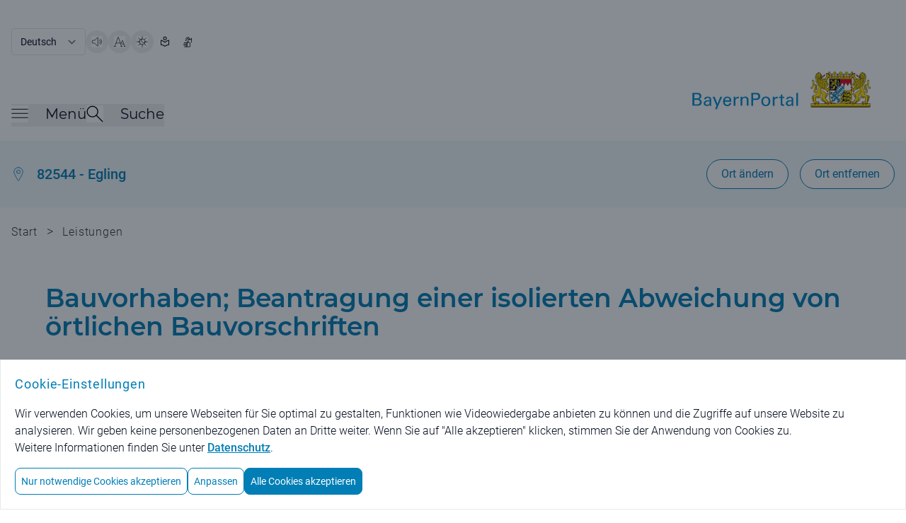

--- FILE ---
content_type: text/html;charset=UTF-8
request_url: https://www.bayernportal.de/dokumente/leistung/899979700437?plz=82544&behoerde=57997494540&gemeinde=225302356668
body_size: 15844
content:
<!doctype html>
<html lang="de" class="base-font-normal ">

    <head data-ctx="/" data-publish="false" data-captchaenabled="true" data-captchasitekey="FCMI1RH79MBGRHSQ" data-captchaendpoint="https://eu-api.friendlycaptcha.eu/api/v1/puzzle">
    <meta charset="utf-8">
    <meta name="viewport" content="width=device-width, initial-scale=1, shrink-to-fit=no">

    
    
        <meta name="robots" content="index">
        <meta name="robots" content="follow">
    
    
    <meta name="description" content="Verwaltung digital! Beschreibungen von Leistungen der staatlichen und kommunalen Verwaltungen mit Kontaktinformationen der zuständigen Behörde.">
    <meta name="keywords" content="Baurecht,Bauplanung,Bauverfahren,Bauverfahren">
    
    <meta property="og:image" content="/images/bayernportal.png" />
    <meta property="og:description" content="Verwaltung digital! Beschreibungen von Leistungen der staatlichen und kommunalen Verwaltungen mit Kontaktinformationen der zuständigen Behörde."/>
    <meta property="og:type" content="website" />
    <meta property="og:url" content="https://www.bayernportal.de/dokumente/leistung/899979700437">
    <meta name="twitter:card" content="summary_large_image">

    <link rel="icon" type="image/x-icon" href="/favicon.ico?ver=2" />
    
    
    
        <meta property="og:title" content="Bauvorhaben; Beantragung einer isolierten Abweichung von örtlichen Bauvorschriften - BayernPortal" />
        <title>Bauvorhaben; Beantragung einer isolierten Abweichung von örtlichen Bauvorschriften - BayernPortal</title>
        
        
    
    

    
        <link rel="preload" as="style" href="/styles/style.css?ver=8" />
        <link rel="stylesheet" href="/styles/style.css?ver=8" />
    

    
        <link rel="preload" as="style" href="/styles/bp.css?ver=10">
        <link rel="stylesheet" href="/styles/bp.css?ver=10">
    

    
        <link rel="preload" as="style" href="/styles/jquery-ui/style.ui.css?ver=2" type="text/css" media="screen">
        <link href="/styles/jquery-ui/style.ui.css?ver=2" rel="stylesheet" type="text/css" media="screen">
    
    
    
    

    <link rel="preload" as="font" href="/fonts/Montserrat-VariableFont_wght.ttf" type="font/ttf" crossorigin>
    <link rel="preload" as="font" href="/fonts/Roboto-Regular.ttf" type="font/ttf" crossorigin>
    <link rel="preload" as="font" href="/fonts/Roboto-Bold.ttf" type="font/ttf" crossorigin>
    <link rel="preload" as="font" href="/fonts/Roboto-Light.ttf" type="font/ttf" crossorigin>
    
    
        <link rel="preload" as="style" href="/fonts/Montserrat/Montserrat.css?family=Montserrat:wght@400;500;600&amp;display=swap">
        <link rel="stylesheet" href="/fonts/Montserrat/Montserrat.css?family=Montserrat:wght@400;500;600&amp;display=swap">
    
    
    <script type="text/javascript" src="/js/jquery-3.7.1.min.js" defer></script>
    <script type="text/javascript" src="/js/jquery-ui-1.14.1.min.js" defer></script>
    <script type="text/javascript" src="/js/i18n.js?ver=1" defer></script>
    
    <script src="/js/init.js?ver=2" defer></script>
    
    
        <link rel="stylesheet" href="/js/swiper/swiper-bundle.min.css?ver=11.2.6">
        <script src="/js/swiper/swiper-bundle.min.js?ver=11.2.6" defer></script>
    

    <script src="/js/bp.js?ver=6" defer></script>
    
        <script id="rs_req_Init" src="/js/readspeaker/webReader.js?pids=wr" defer></script>
        <script src="/js/readspeaker.js?ver=2" defer></script>
    

    <script src="/js/dialogs.js?ver=1" defer
        data-autoOpenLocDialog="false"></script>

    <script src="/js/modalDialog.js?ver=1" defer></script>
    <script src="/js/ariaUtils.js?ver=1" defer></script>

    
    
    
    
    
    
    
  </head>
    <body class="overflow-hidden has-dialog">
        
         <noscript>
             <div id="noscriptText" class="bg-grau-hintergrund p-5 text-center border">
                <h3 class="font-sans text-primary text-base md:text-lg font-normal tracking-wide">Hinweis: Bitte aktivieren Sie JavaScript in Ihrem Browser, um den vollen Funktionsumfang dieser Seite nutzen zu können!</h3>
              </div>  
        </noscript>
    
        
        <div class="overflow-hidden w-full h-full fixed top-0 left-0 z-50 p-5 bg-modal-overlay bg-opacity-50 hc:bg-opacity-80 items-center"></div>
    
        <div class="h-full bg-background">
            
                
        
        <header class="px-4 w-full flex flex-row justify-center bg-white" aria-label="Main Header">
          <div class="pt-4 md:pt-10 max-w-7xl flex flex-row flex-grow items-center justify-between bg-white">
            <div class="w-full flex flex-col">
              <div class="print:hidden w-full md:w-1/2 flex justify-start flex-row flex-wrap items-center align-middle gap-5">
                <form name="changeLanguage" action="#" method="get" class="form">
        <select class="submitFormChange w-auto border rounded font-language text-text md:text-sm text-xs font-normal tracking-oldr bg-white"
                name="locale" aria-label="Sprache auswählen">
            <option value="DE"
                    selected="selected" >Deutsch</option>
            <option value="EN" >English</option>
        </select>
        <input type="hidden" name="sprachwahl" value="true">
            
        
            <input type="hidden" name="plz" value="82544" />
        
            <input type="hidden" name="behoerde" value="57997494540" />
        
            <input type="hidden" name="gemeinde" value="225302356668" />
        
    </form>
                  <button type="button" data-tooltip="Seite vorlesen" aria-label="Seite vorlesen" accesskey="L"
                      class="readspeakerLauncher w-8 h-8 hover:border border-primary rounded-full relative speakerButton toolTipRight"
                      data-href="https://app-eu.readspeaker.com/cgi-bin/rsent?customerid=7994&amp;lang=de_de&amp;readid=mainContent&amp;url=https%3A%2F%2Fwww.bayernportal.de%2Fdokumente%2Fleistung%2F899979700437%3Fplz%3D82544%26behoerde%3D57997494540%26gemeinde%3D225302356668"
                      data-readspeakertype="playerSmallHeader">
                      <img class="w-3.5 h-3.5 md:w-4 md:h-4 m-auto" src="/images/speaker-icon.svg" alt="">
                  </button>
                  <button type="button" data-tooltip="Große Schriftgröße" class="w-8 h-8 hover:border border-primary rounded-full relative fontButton toolTipRight"
                          aria-label="Große Schriftgröße">
                    <img class="w-3.5 h-3.5 md:w-4 md:h-4 m-auto" src="/images/fontsize-icon.svg" alt="">
                  </button>
                  <button type="button" data-tooltip="Hoher Kontrast" class="toggleContrast w-8 h-8 hover:border border-primary rounded-full relative contrastButton toolTipRight"
                     aria-label="Hoher Kontrast">
                    <img class="w-3.5 h-3.5 md:w-4 md:h-4 m-auto" src="/images/contrast-icon.svg" alt="">
                  </button>
                  <a href="/leichte-sprache?plz=82544&behoerde=57997494540&gemeinde=225302356668" data-tooltip="Leichte Sprache" class="w-8 h-8 flex hover:border hc:border border-primary rounded-full relative toolTipRight"
                     aria-label="Leichte Sprache">
                    <img class="w-3.5 h-3.5 md:w-4 md:h-4 m-auto" src="/images/simple-language.svg" alt="">
                  </a>
                  <a href="/gebaerdensprache?plz=82544&behoerde=57997494540&gemeinde=225302356668" data-tooltip="Gebärdensprache" class="w-8 h-8 flex hover:border hc:border border-primary rounded-full relative toolTipRight"
                     aria-label="BayernPortal in Gebärdensprache">
                    <img class="w-3.5 h-3.5 md:w-4 md:h-4 m-auto" src="/images/sign-language.svg" alt="">
                  </a>
              </div>
              <div id="playerSmallHeader"
                class="print:hidden rs_preserve rs_skip rs_addtools rs_splitbutton rs_exp mega_toggle"> </div>
              <div class="pt-1 md:pt-2 flex flex-row justify-between">
                <nav class="print:hidden flex flex-row items-end gap-x-10 md:gap-x-16 mb-3 md:mb-5" aria-label="Menü">
                  <button id="burgerMenuButton" type="button" class="toggleMenu min-w-8 h-8 grid align-middle items-center"
                    aria-expanded="false">
                    <span class="mb-2 flex flex-row items-center">
                      <img class="w-4 h-4 md:w-6 md:h-6 burgerMenuIcon" src="/images/menuicon-black.svg" alt="">
                      <span id="burgerMenuText" class="pl-6 font-menu text-text text-xl font-normal display-none md:block">Menü</span>
                    </span>
                  </button>
                  <div class="flex flex-row items-end gap-x-4">
                    <button id="searchToggleButton" type="button" class="toggleSearch min-w-8 h-8 grid align-middle items-center"
                      aria-expanded="false">
                      <span class="mb-2 flex flex-row items-center">
                        <img class="w-4 h-4 md:w-6 md:h-6 searchToggleIcon" src="/images/search-glass-icon.svg" alt="">
                        <span id="searchToggleText" class="pl-6 font-menu text-text text-xl font-normal display-none md:block">Suche</span>
                      </span>
                    </button>
                  </div>
                </nav>
                <a aria-label="Startseite Bayernportal" role="link" class="w-full md:w-1/2 flex justify-end mb-5 md:mb-8" href="/?plz=82544&behoerde=57997494540&gemeinde=225302356668">
                  <div class="md:flex">
                    <img class="object-scale md:w-[473px] w-[220px]" src="/images/Logo_BayernPortal.svg" alt="Logo Bayernportal">
                  </div>
                </a>
              </div>
            </div>
          </div>
        </header>
        

        
        <header id="stickyHeader" class="print:hidden px-4 pt-3 md:pt-6 pb-2 md:pb-6 flex-row justify-center top-0 z-10 sticky bg-white transition-all duration-500 display-none" aria-label="Sticky Header">
            <div class="max-w-7xl flex flex-row flex-grow justify-between items-center">
              <div class="flex flex-row flex-grow gap-x-7 md:gap-x-20">
                <button type="button" aria-label="Menü" class="toggleMenu w-8 h-8 grid align-middle items-center">
                  <img class="w-4 h-4 md:w-6 md:h-6 rounded burgerMenuIcon"  src="/images/menuicon.black.svg" alt="Burgermenu">
                </button>
                <button type="button" aria-label="Suche" class="toggleSearch w-8 h-8 grid align-middle items-center">
                    <img id="searchToggleIcon" alt="" class="w-4 h-4 md:w-6 md:h-6 searchToggleIcon" src="/images/search-glass-icon.svg">
                </button>
              </div>
              <div>
                <a aria-label="Startseite Bayernportal" href="/?plz=82544&behoerde=57997494540&gemeinde=225302356668">
                  <img class="object-scale w-[220px] max-w-[40vw]" src="/images/Logo_BayernPortal_stickyHeader.svg" alt="Logo BayernPortal, zurück zur Startseite">
                </a>
              </div>
            </div>
        </header>
    

        
        <div id="menuMainContent" role="main">
            <nav id="burgerMenuContent" hidden aria-label="Burger Menu" role="navigation">
    <div class="w-full px-4 pt-12 md:pt-20 pb-44 min-h-[1200px] bg-hellblau-menu flex justify-center">
      <div class="flex flex-row gap-x-5 w-full max-w-6xl">
        <div class="flex-grow">
            
            <div class="w-full flex justify-start">
              <h2 id="verwaltungsleistungen" class="font-menu font-medium text-xl md:text-2xl overflow-hidden text-primary">Verwaltungsleistungen</h2>
            </div>
            <ul class="flex flex-col md:grid md:grid-rows-3 md:grid-cols-3 md:grid-flow-col gap-x-10 pb-9 md:pb-14 border-b border-border-grau"
                aria-describedby="verwaltungsleistungen">
                <li class="col-span-1 pt-6 md:pt-9 font-sans text-base md:text-xl">
                    <h3>
                        <a href="/suche/lebenslage/hierarchisch/buerger?plz=82544&behoerde=57997494540&gemeinde=225302356668">Für Bürger</a>
                    </h3>
                </li>
                <li class="col-span-1 pt-6 md:pt-9 font-sans text-base md:text-xl">
                    <h3>
                        <a href="/suche/lebenslage/hierarchisch/unternehmer?plz=82544&behoerde=57997494540&gemeinde=225302356668">Für Unternehmen</a>
                    </h3>
                </li>
                <li class="col-span-1 pt-6 md:pt-9 font-sans text-base md:text-xl">
                    <h3>
                        <a href="/suche/lebenslage/hierarchisch/verwaltung?plz=82544&behoerde=57997494540&gemeinde=225302356668">Für Verwaltungen</a>
                    </h3>
                </li>
                <li class="col-span-1 pt-6 md:pt-9 font-sans text-base md:text-xl">
                    <h3>
                        <a href="/suche/leistung/alphabetisch?plz=82544&behoerde=57997494540&gemeinde=225302356668">Alle Leistungen</a>
                    </h3>
                </li>
                <li class="col-span-1 row-span-2 pt-6 md:pt-9 font-sans text-base md:text-xl">
                    <h3>
                        <a href="/suche/onlineservice/alphabetisch?plz=82544&behoerde=57997494540&gemeinde=225302356668">Alle Online-Verfahren</a>
                    </h3>
                </li>
                <li class="col-span-1 row-span-3 pt-6 md:pt-9 font-sans text-base md:text-xl">
                    <h3>
                        <a href="/dokumente/foerdernavi?plz=82544&behoerde=57997494540&gemeinde=225302356668" aria-label="Fördernavi">Fördernavi</a>
                    </h3>
                </li>
            </ul>

            
            <div class="pt-9 md:pt-14 w-full flex justify-start">
              <h2 id="behoerdeninformationen" class="font-menu font-medium text-xl md:text-2xl text-primary">Behördeninformationen</h2>
            </div>
            <ul class="flex flex-col md:grid md:grid-rows-1 md:grid-cols-3 md:grid-flow-col gap-x-10 pb-9 md:pb-14 border-b border-border-grau"
                aria-describedby="behoerdeninformationen">
                <li class="col-span-1 pt-6 md:pt-9 font-sans text-base md:text-xl">
                    <h3>
                        <a href="/dokumente/ort/57997494540?plz=82544&amp;behoerde=57997494540&amp;gemeinde=225302356668"
                             aria-label="Behörden für Ihren Ort">Behörden für Ihren Ort</a>
                    </h3>
                </li>
                <li class="col-span-1 pt-6 md:pt-9 font-sans text-base md:text-xl">
                    <h3>
                        <a href="/suche/behoerde?plz=82544&behoerde=57997494540&gemeinde=225302356668" aria-label="Alle Behörden">Alle Behörden</a>
                    </h3>
                </li>
            </ul>
            
            
            <div class="pt-9 md:pt-14 w-full flex justify-start">
              <h2 id="nutzerkonten" class="font-menu font-medium text-xl md:text-2xl text-primary">Nutzerkonten</h2>
            </div>
            <ul class="flex flex-col md:grid md:grid-rows-1 md:grid-cols-3 md:grid-flow-col gap-x-10 pb-9 md:pb-14 border-b border-border-grau"
                aria-describedby="nutzerkonten">
                <li class="col-span-1 pt-6 md:pt-9 font-sans text-base md:text-xl">
                    <h3>
                        <a href="https://id.bayernportal.de" title="Weiterleitung zur BayernID, öffnet eine neue Seite" target="_blank"
                             rel="noopener" aria-label="Weiterleitung zur BayernID, öffnet eine neue Seite">BayernID (Bürgerkonto)</a>
                    </h3>
                </li>
                <li class="col-span-1 pt-6 md:pt-9 font-sans text-base md:text-xl">
                    <h3>
                        <a href="https://mein-unternehmenskonto.de/mup/start" title="Weiterleitung zum Unternehmenskonto, öffnet eine neue Seite" target="_blank"
                             rel="noopener"
                             aria-label="Weiterleitung zum Unternehmenskonto, öffnet eine neue Seite">Mein Unternehmenskonto</a>
                    </h3>
                </li>
            </ul>

            
            <div class="pt-9 md:pt-14 w-full flex justify-start">
              <h2 id="hilfe" class="font-menu font-medium text-xl md:text-2xl text-primary">Hilfe</h2>
            </div>
            <ul class="flex flex-col md:grid md:grid-rows-1 md:grid-cols-3 md:grid-flow-col gap-x-10 pb-9 md:pb-14 border-b border-border-grau"
                aria-describedby="hilfe">
                <li class="col-span-1 pt-6 md:pt-9 font-sans text-base md:text-xl">
                    <h3>
                        <a href="/hilfe?plz=82544&behoerde=57997494540&gemeinde=225302356668" aria-label="Fragen und Antworten">Fragen und Antworten</a>
                    </h3>
                </li>
                <li class="col-span-1 pt-6 md:pt-9 font-sans text-base md:text-xl">
                    <h3>
                        <a href="/videos?plz=82544&behoerde=57997494540&gemeinde=225302356668" aria-label="Erklärvideos">Erklärvideos</a>
                    </h3>
                </li>
            </ul> 
        </div>
        
        <button type="button"
            class="toggleMenu bg-white rounded-lg min-w-8 w-8 h-8 hover:bg-primary hover:cursor-pointer tint-white-hover border border-primary flex justify-center items-center"
            aria-label="Schließen">
            <span class="w-full h-full relative flex justify-center items-center">
                <img class="w-4 h-4 tint-primary" src="/images/schliessen-black.svg" alt="Burgermenü schließen">
            </span>
        </button>
      </div>
    </div>
  </nav>
            <div id="searchBox" hidden role="searchbox" aria-label="Suche">
        <form id="mainSearch" action="/xsuche" method="get">
            <div class="w-full flex px-4 pt-12 md:pt-20 pb-44 min-h-[450px] bg-hellblau-menu justify-center">
            
        <input type="hidden" name="plz" value="82544" />
        <input type="hidden" name="behoerde" value="57997494540" />
        <input type="hidden" name="gemeinde" value="225302356668" />
    
                <div class="flex flex-row gap-x-5 w-full max-w-6xl">
                    <div class="w-full flex-grow justify-start items-center">
                        <div class="flex flex-row justify-center items-center w-full max-w-6xl rounded-l-xl rounded-r-xl focusContainer floatingLabelContainer">
                            <label for="autoComplete" class="floatingLabel labelOutside absolute top-5 left-3 text-base md:text-xl">Was suchen Sie?</label>
                            <input id="autoComplete" class="inputInDialog w-full flex-shrink h-16 p-5 rounded-l-xl text-base md:text-xl rounded-r-none" type="text"
                                name="q" aria-label="Suchbegriff eingeben" role="searchbox">
                            <button id="headerSucheStarten" type="submit" aria-label="Suche starten"
                                class="rounded-r-xl tint-primary-hover hover:bg-white hover:cursor-pointer border hover:border-primary bg-primary min-w-8 w-16 h-16">
                                  <span class="w-full h-full flex justify-center items-center">
                                    <img class="w-4 h-4 md:w-6 md:h-6 max-h-full tint-white" src="/images/search-glass.svg" alt="">
                                  </span>
                            </button>
                        </div>
                    </div>
                    <button type="button"
                        class="toggleSearch bg-white rounded-lg min-w-8 w-8 h-8 hover:bg-primary hover:cursor-pointer tint-white-hover border border-primary flex justify-center items-center"
                        aria-label="Schließen">
                        <span class="w-full h-full relative flex justify-center items-center">
                            <img class="w-4 h-4 tint-primary" src="/images/schliessen-black.svg" alt="Suche schließen">
                        </span>
                    </button>
                </div>
            </div>
        </form>
    </div>
        </div>

    
            

            <div id="mainContent" class="relative" role="main">
                
                
                    
    
        
        <div class="locationBanner bg-hellblau-menu py-3.5 md:py-3.5 px-4 flex flex-row justify-center" id="loc-selected-banner">
          <div class="justify-between py-3 max-w-7xl flex flex-col md:flex-row flex-grow items-start md:items-center">
            <div class="flex justify-between w-full md:w-auto">
              <div class="flex space-x-4 items-center">
                <img alt="" class="w-5 h-6" src="/images/ortsauswahl.svg">
                <a class="hover:underline decoration-primary text-primary text-sm md:text-xl font-rob-medium "
                   href="/dokumente/ort/57997494540?plz=82544&amp;behoerde=57997494540&amp;gemeinde=225302356668"
                   aria-label="Behörden für Ihren Ort">82544 - Egling</a>
              </div>
                <div class="rs_skip_always print:hidden flex space-x-4 ml-8 md:ml-0 items-center justify-end md:display-none">
                  <button class="h-10 w-10" id="ortswahlButton" type="button">
                      <span aria-label="Ortswahl Buttons anzeigen" class="openLocButton custom-loc-accordeon-mobile h-3 w-3" id="open-loc-acc" ></span>
                  </button>
                </div>
              </div>
              <div class="print:hidden flex space-x-4 ml-8 md:ml-0 justify-end">
                  <button class="locationSearch display-none md:block border-primary border bg-white rounded-full text-sm md:text-base text-primary font-paragraph py-1 md:py-2 px-4 md:px-5 hover:text-white hover:bg-primary"
                    id="loc-change-bt"
                    type="button">Ort ändern</button>
                  <a class="h-full display-none border-primary border bg-white rounded-full text-sm text-primary hover:text-white hover:bg-primary py-1 md:py-2 px-4 md:px-5 md:block" id="loc-del-bt" href="/dokumente/leistung/899979700437?localize=false">
                      <div class="flex items-center content-center h-full md:text-base font-paragraph">Ort entfernen</div>
                  </a>
              </div>
          </div>
        </div>
        
        
        

        
        <div class="display-none rs_skip_always" id="location-search"
            title="Bitte wählen Sie einen Ort aus!">
            <div>
                <p class="flex justify-between items-center content-center mx-1">Um ortsspezifische Informationen zu erhalten, wählen Sie bitte einen Ort:</p>
                <form action="/lokalisierung" id="localizationInputForm" method="post">
                    
                    <div class="mx-1" id="locationSearchBox">
                      <div class="w-full flex flex-row justify-center items-center mt-10 mb-3 home floatingLabelContainer">
                        <input name="locationAutocompleteSelectedValue" type="hidden" />
                        <input name="redirectToVorOrtOnLocalization" type="hidden" value="false" />
                        <input name="pfad" type="hidden" value="/dokumente/leistung/899979700437" />
                        <label class="floatingLabel labelOutside absolute left-12 top-2 text-base" for="localizationInputField">PLZ oder Ort / Ortsteil eingeben</label>
                        <input autocapitalize="off"
                            autocomplete="off" class="pl-12 w-full h-10 p-4 border-primary border-solid border rounded-l-xl rounded-r-xl" dir="ltr" id="localizationInputField" maxlength="2048"
                            name="location" spellcheck="false" type="text" value="">
                      </div>
                    </div>
                    
                    <div class="flex justify-between flex-col">
                    
                      <button class="m-auto text-white bg-primary hover:bg-white border hover:border-primary hover:border-solid hover:text-primary hover:cursor-pointer font-base rounded-3xl text-base md:text-lg px-5 py-2.5 mt-6 text-center" aria-label="Ortsauswahl übernehmen"
                        type="submit">Ortsauswahl übernehmen</button>
                      <button class="locDialogClose link text-sm md:text-base text-primary hover:underline m-auto mt-4 mb-2 font-bold" aria-label="Gewählten Ort beibehalten"
                        data-isLocalizationPresent="true"
                        type="button">Gewählten Ort beibehalten</button>

                    </div>
                </form>
            </div>
        </div>
    
                
                

                
                
                    <div class="print:hidden px-4 pb-8 md:pb-10 flex flex-row justify-center">
        <div class="flex-1 breadcrumbs md:max-w-7xl py-3 md:py-5 text-xs md:text-base text-light-text font-rob-light tracking-wide">
            <a href="/?plz=82544&behoerde=57997494540&gemeinde=225302356668" class="hover:underline md:inline" >Start</a>
            <span class="px-2 md:text-basebig md:inline rs_skip_always"> &gt; </span>
            
            
                
                <a href="/suche/leistung?plz=82544&behoerde=57997494540&gemeinde=225302356668" class="hover:underline md:inline inline">Leistungen</a>
                
            
        </div>
    </div>
                

                
        <div id="pageTitle" class="w-full px-3 pb-10 md:pb-10 flex flex-row justify-center">
            <div class="flex flex-col flex-grow max-w-6xl">
                
                
                    <h1 class="break-normal">Bauvorhaben; Beantragung einer isolierten Abweichung von örtlichen Bauvorschriften</h1>
                    <div class="mt-6 md:mt-8 text-base md:text-basebig font-rob-light bp-richContent"><p>Wenn Ihr verfahrensfreies Vorhaben einer örtlichen Bauvorschrift widerspricht, können Sie eine Abweichung davon beantragen.</p></div>
                    
                
            </div>
        </div>
    

                
                
    <div class="bg-grau-hintergrund px-4 pb-32 md:pb-56 text-xs flex flex-col items-center gap-5">

        <div class="flex flex-col max-w-6xl w-full space-y-2 md:space-y-5 relative">
            
        <button aria-label="Alle Bereiche ausklappen"
            class="rs_skip_always absolute top-10 md:top-16 right-2 h-8 w-8 xl:translate-x-[44px] custom-toggle-all-accordions tooltip-enabled"
            data-tooltip="Alle Bereiche ausklappen"
            type="button">
        </button>
    
        </div>
      <div class="flex flex-col max-w-6xl w-full space-y-2 md:space-y-5 ">
          <div class="pt-14 md:pt-10 flex flex-col max-w-6xl w-full space-y-2 md:space-y-5">
              <h2 class="font-menu text-xl md:text-3xl font-semibold tracking-customh2 pb-4 md:pb-7">Online-Verfahren &amp; Formulare</h2>
              
              

              

        

            <div class="accordion space-y-5 accordion-expanded bg-hellblau-menu">
                
        <h3 id="heading-onlineVerfahren" class="text-base md:text-xl font-menu font-medium">
            <span role="button" tabindex="0"
                aria-controls="onlineVerfahren"
                aria-expanded="true"
                class="accordion-toggle">
                <span class="flex space-x-4 items-center">
                    <img class="w-4 h-4 md:w-8 md:h-8 print:hidden" src="/images/services/formulare-online-moeglich.svg"
                        alt="">
                    <span>Online-Verfahren</span>
                </span>
                <span class="flex space-x-4 ml-8 md:ml-0 items-center tooltip-enabled"
                    data-tooltip="Bereich einklappen">
                    <span class="h-3 w-3 md:h-5 md:w-5 accordion-arrow"></span>
                </span>
            </span>
        </h3>
    

                
                <div id="onlineVerfahren" aria-labelledby="heading-onlineVerfahren" role="region" class="accordion-content text-base md:text-basebig">
                    <!-- /* End Text before Link if flag is set */ -->
                    
                    
                    
                    
                    
                        
                            <h4>Ergänzung: Landratsamt Bad Tölz-Wolfratshausen</h4>
                            <ul class="list-disc space-y-6 md:space-y-3 font-rob-light">
                                
                                    
                                    <li class="flex flex-row space-x-4 list-item-external icon-kreislink">
                                        <div>
                                            <a target="_blank" class="text-primary hover:underline font-rob-bold"
                                                href="https://formularserver-bp.bayern.de/intelliform/forms/bayernportal/bayernportal/Ministerien/stmb/bauantrag_iaaba/index?caller=[base64]">Isolierte Abweichung, Befreiung oder Ausnahme online beantragen</a>
                                            
                                            <div class="mr-9 text-base md:text-basebig font-rob-light bp-richContent"><p>Sie können eine isolierte Abweichung, Befreiung oder Ausnahme online beantragen.</p></div>
                                        </div>
                                    </li>
                                
                                
                            </ul>
                        
                    
                    
                    
                </div>
            </div>

        

    

              

        

            <div class="accordion space-y-5">
                
        <h3 id="heading-formulare" class="text-base md:text-xl font-menu font-medium">
            <span role="button" tabindex="0"
                aria-controls="formulare"
                aria-expanded="false"
                class="accordion-toggle">
                <span class="flex space-x-4 items-center">
                    <img class="w-4 h-4 md:w-8 md:h-8 print:hidden" src="/images/services/formulare.svg"
                        alt="">
                    <span>Formulare</span>
                </span>
                <span class="flex space-x-4 ml-8 md:ml-0 items-center tooltip-enabled"
                    data-tooltip="Bereich ausklappen">
                    <span class="h-3 w-3 md:h-5 md:w-5 accordion-arrow"></span>
                </span>
            </span>
        </h3>
    

                
                <div id="formulare" aria-labelledby="heading-formulare" role="region" class="accordion-content text-base md:text-basebig">
                    
                    
                        
                            <h4>Ergänzung: Landratsamt Bad Tölz-Wolfratshausen</h4>
                            <ul class="list-disc space-y-6 md:space-y-3 font-rob-light">
                                <li class="flex flex-row space-x-4 list-item-external icon-kreislink">
                                    <div>
                                        <a class="text-primary hover:underline"
                                            target="_blank"
                                            href="https://www.lra-toelz.de/faq-zum-digitalen-bauantragsverfahren"
                                            data-id="88730_34628">FAQ zum digitalen Bauantragsverfahren</a>

                                        <div class="bp-richContent text-base md:text-basebig font-rob-light">Alle wichtigen Fragen zum digitalen Bauantragsverfahren werden ausführlich beantwortet.</div>
                                        <div class="schriftformErfordernisHinweis display-none" id="88730_34628"
                                            title="Hinweis">
                                            <p class="text-base font-rob-light">??document.leistungsbeschreibung.formulare.schriftformerfordernis.0_de_DE??</p>
                                        </div>
                                    </div>
                                </li>
                            </ul>
                        
                    
                </div>
            </div>

        

    
          </div>
        <h2 class="pt-14 md:pt-10 flex flex-col max-w-6xl w-full space-y-2 md:space-y-5 font-menu text-xl md:text-3xl font-semibold tracking-customh2 pb-5 md:pb-6">Für Sie zuständig</h2>

        
        
        
        	<div class="accordion">

            
        <h3 id="heading-579974945401" class="text-base md:text-xl font-menu font-medium">
            <span role="button" tabindex="0"
                aria-controls="579974945401"
                aria-expanded="false"
                class="accordion-toggle">
                <span class="flex space-x-4 items-center">
                    <img class="w-4 h-4 md:w-8 md:h-8 print:hidden" src="/images/services/haus.svg"
                        alt="">
                    <span>Gemeinde Egling</span>
                </span>
                <span class="flex space-x-4 ml-8 md:ml-0 items-center tooltip-enabled"
                    data-tooltip="Bereich ausklappen">
                    <span class="h-3 w-3 md:h-5 md:w-5 accordion-arrow"></span>
                </span>
            </span>
        </h3>
    

          
          <div id="579974945401" aria-labelledby="heading-579974945401" role="region" class="accordion-content">
            
              
              <div class="grid grid-cols-1 md:grid-cols-11 text-base md:text-lg pb-6 md:pt-5 border-b border-border-grau last:border-0">
                
                <div class="break-words col-span-1 md:col-span-4 flex flex-col border-border-grau md:border-r ml-9 md:ml-12 pb-4 md:pb-0 gap-y-6">
                    <img class="md:display-none print:hidden max-w-[120px]"
                         src="/bilder/4531241968676"
                         alt="Gemeinde Egling"
                         title="© Gemeinde Egling">
                  
                  <div class="break-words flex flex-col pb-4 md:pb-0 gap-y-6">
                    <div>
                        <h3 class="text-text text-base md:text-basebig">Hausanschrift</h3>
                      <p class="text-text text-base md:text-basebig font-rob-light">
                        Rathausstr. 2 <br />
                        82544 Egling
                      </p>
                      
                    </div>
                    <div>
                      <h3 class="text-text text-base md:text-basebig">Postanschrift</h3>
                      <p class="text-text text-base md:text-basebig font-rob-light">Rathausstr. 2</p>
                      <p class="text-text text-base md:text-basebig font-rob-light">82544 Egling</p>
                    </div>
                    <div>
                      <h3 class="text-text text-base md:text-basebig">E-Mail</h3>
                      <p class="text-base md:text-basebig font-rob-light text-primary">
                        <a class="md:hover:underline" href="mailto:gemeinde@egling.de" aria-label="Per E-Mail erreichen Sie uns unter:gemeinde@egling.de">gemeinde@egling.de</a>
                      </p>
                    </div>
                    
                    <div>
                      <h3 class="text-text text-base md:text-basebig">Telefon</h3>
                      <p class="text-text text-base md:text-basebig font-rob-light">
                        <a href="tel:+49817693120" aria-label="Telefonisch erreichen Sie uns unter:49 8176 9312-0">+49 8176 9312-0</a>
                      </p>
                    </div>
                    <div>
                      <h3 class="text-text text-base md:text-basebig">Fax</h3>
                      <p class="text-text text-base md:text-basebig font-rob-light">
                        <a href="tel:+498176931212" aria-label="Per Telefax erreichen Sie uns unter:49 8176 9312-12">+49 8176 9312-12</a>
                      </p>
                    </div>
                    <div>
                      <h3 class="text-text text-base md:text-basebig">Webseite</h3>
                      <p class="text-base md:text-basebig font-rob-light text-primary">
                        <a class="md:hover:underline" target="_blank" href="http://www.egling.de">www.egling.de</a>
                      </p>
                    </div>
                  </div>

                </div>
                
                <div  class="col-span-1 md:col-span-7 flex flex-col mt-6 md:mt-0 pl-6 md:pl-24 gap-y-6">
                  <div>
                    <img class="display-none mb-8 md:flex print:hidden max-w-[120px]"
                             src="/bilder/4531241968676"
                             alt="Gemeinde Egling"
                             title="© Gemeinde Egling">
                    
                    <div>
                        <ul class="flex flex-col gap-y-6">
                            
                            
                            <li class="print:hidden flex items-center justify-end border-border-grau border-b last:border-b-0">
                                <a class="w-full flex flex-row items-center gap-x-3 py-4"
                                   target="_blank"
                                   title="Standort im BayernAtlas für Gemeinde Egling anzeigen."
                                   href="https://geoportal.bayern.de/bayernatlas?X=5309561.0&amp;Y=4463142.0&amp;zoom=11&amp;crosshair=marker&amp;bgLayer=atkis&amp;topic=ba&amp;lang=de_DE">
                                    <img class="w-4 h-4 md:w-7 md:h-7"
                                         src="/images/services/karte-mit-pin.svg"
                                         alt="">
                                    Standort im BayernAtlas
                                </a>
                                <div class="w-4 h-4 shrink-0">
                                    <img class="w-4 h-4 min-w-4 min-h-4" src="/images/kreislink.svg"
                                         alt="">
                                </div>
                            </li>
                            <li class="print:hidden flex items-center justify-end border-border-grau border-b last:border-b-0">
                                <a class="w-full flex flex-row items-center gap-x-3 py-4"
                                   target="_blank"
                                   title="Autoroute nach Gemeinde Egling planen."
                                   href="https://www.bayerninfo.de/de/karte?startType=address&amp;destType=address&amp;dep=0&amp;dest=Egling%20Rathausstr.%202">
                                    <img class="w-4 h-4 md:w-7 md:h-7"
                                         src="/images/services/distanz-zwei-pins.svg"
                                         alt="">
                                    Routenplanung
                                </a>
                                <div class="w-4 h-4 shrink-0">
                                    <img class="w-4 h-4 min-w-4 min-h-4" src="/images/kreislink.svg"
                                         alt="">
                                </div>
                            </li>
                            <li class="print:hidden flex items-center justify-end border-border-grau border-b last:border-b-0">
                                <a class="w-full flex flex-row items-center gap-x-3 md:gap-x-5 py-4"
                                   target="_blank"
                                   title="Fahrplan für öffentliche Verkehrsmittel nach Gemeinde Egling aufrufen."
                                   href="https://bahnland-bayern.de/de/moby/ueberblick?zope_command=qi_verify&amp;anyObjFilter_destination=12&amp;name_destination=Egling%2BRathausstr.%2B2">
                                    <img class="w-4 h-4 md:w-7 md:h-7" src="/images/services/bus.svg"
                                         alt="">
                                    Fahrplan für öffentliche Verkehrsmittel
                                </a>
                                <div class="w-4 h-4 shrink-0">
                                    <img class="w-4 h-4 min-w-4 min-h-4" src="/images/kreislink.svg"
                                         alt="">
                                </div>
                            </li>
                        </ul>
                    </div>
                  </div>
                  <div class="print:hidden flex md:justify-end items-center text-primary text-base md:text-basebig mr-6 md:mr-7 md:hover:underline">
                      <a href="/dokumente/behoerde/57997494540?plz=82544&behoerde=57997494540&gemeinde=225302356668">Mehr zur Behörde</a>
                      
                      <img class="w-3.5 h-3.5 mr-4 ml-6" src="/images/arrow-right.svg" alt="">
                 </div>
                </div>
              </div>
            
        </div>

        
      </div>

      
      

      
        	<div class="accordion">

            
        <h3 id="heading-19445486814941" class="text-base md:text-xl font-menu font-medium">
            <span role="button" tabindex="0"
                aria-controls="19445486814941"
                aria-expanded="false"
                class="accordion-toggle">
                <span class="flex space-x-4 items-center">
                    <img class="w-4 h-4 md:w-8 md:h-8 print:hidden" src="/images/services/haus.svg"
                        alt="">
                    <span>Landratsamt Bad Tölz-Wolfratshausen - Sachgebiet 22 - Kreisbauamt Verwaltung</span>
                </span>
                <span class="flex space-x-4 ml-8 md:ml-0 items-center tooltip-enabled"
                    data-tooltip="Bereich ausklappen">
                    <span class="h-3 w-3 md:h-5 md:w-5 accordion-arrow"></span>
                </span>
            </span>
        </h3>
    

          
          <div id="19445486814941" aria-labelledby="heading-19445486814941" role="region" class="accordion-content">
            
              
              <div class="grid grid-cols-1 md:grid-cols-11 text-base md:text-lg pb-6 md:pt-5 border-b border-border-grau last:border-0">
                
                <div class="break-words col-span-1 md:col-span-4 flex flex-col border-border-grau md:border-r ml-9 md:ml-12 pb-4 md:pb-0 gap-y-6">
                    <img class="md:display-none print:hidden max-w-[120px]"
                         src="/bilder/5242582222661"
                         alt="Landratsamt Bad Tölz-Wolfratshausen"
                         title="© Landkreis Bad Tölz-Wolfratshausen;
Verwendung des Wappens geschützt nach Art. 3 Abs. 3 Landkreisordnung">
                  <div>
                      
                      <a href="https://formularserver-bp.bayern.de/sichererKontakt?caller=45220389395"
                              target="_blank"
                              class="md:display-none w-auto max-w-xs md:w-80 border-primary border rounded-full text-center py-3.5 text-base md:text-basebig hover:text-primary font-paragraph  px-4 text-white bg-primary hover:bg-white tint-primary-hover inline-block">
                            <img class="w-4 mb-1 mr-1 flex-shrink-0 inline-block tint-white" src="/images/services/lock-black.svg" alt="Sie können die Behörde auf sichere Weise kontaktieren">
                            Sicheres Kontaktformular
                      </a>
                    
                  </div>
                  <div class="break-words flex flex-col pb-4 md:pb-0 gap-y-6">
                    <div>
                        <h3 class="text-text text-base md:text-basebig">Hausanschrift</h3>
                      <p class="text-text text-base md:text-basebig font-rob-light">
                        Prof.-Max-Lange-Platz 1 <br />
                        83646 Bad Tölz
                      </p>
                      
                    </div>
                    <div>
                      <h3 class="text-text text-base md:text-basebig">Postanschrift</h3>
                      <p class="text-text text-base md:text-basebig font-rob-light">Prof.-Max-Lange-Platz 1</p>
                      <p class="text-text text-base md:text-basebig font-rob-light">83646 Bad Tölz</p>
                    </div>
                    <div>
                      <h3 class="text-text text-base md:text-basebig">E-Mail</h3>
                      <p class="text-base md:text-basebig font-rob-light text-primary">
                        <a class="md:hover:underline" href="mailto:kreisbauamt@lra-toelz.de" aria-label="Per E-Mail erreichen Sie uns unter:kreisbauamt@lra-toelz.de">kreisbauamt@lra-toelz.de</a>
                      </p>
                    </div>
                    
                    <div>
                      <h3 class="text-text text-base md:text-basebig">Telefon</h3>
                      <p class="text-text text-base md:text-basebig font-rob-light">
                        <a href="tel:+498041505555" aria-label="Telefonisch erreichen Sie uns unter:49 8041 505-555">+49 8041 505-555</a>
                      </p>
                    </div>
                    <div>
                      <h3 class="text-text text-base md:text-basebig">Fax</h3>
                      <p class="text-text text-base md:text-basebig font-rob-light">
                        <a href="tel:+498041505394" aria-label="Per Telefax erreichen Sie uns unter:49 8041 505-394">+49 8041 505-394</a>
                      </p>
                    </div>
                    
                  </div>

                </div>
                
                <div  class="col-span-1 md:col-span-7 flex flex-col mt-6 md:mt-0 pl-6 md:pl-24 gap-y-6">
                  <div>
                    <img class="display-none mb-8 md:flex print:hidden max-w-[120px]"
                             src="/bilder/5242582222661"
                             alt="Landratsamt Bad Tölz-Wolfratshausen"
                             title="© Landkreis Bad Tölz-Wolfratshausen;
Verwendung des Wappens geschützt nach Art. 3 Abs. 3 Landkreisordnung">
                    <div class="flex flex-col md:mb-20">
                      
                      <a href="https://formularserver-bp.bayern.de/sichererKontakt?caller=45220389395"
                              target="_blank"
                              class="display-none md:block w-64 md:w-80 border-primary border rounded-full py-3.5 text-center text-base md:text-basebig hover:text-primary font-paragraph  px-4  text-white bg-primary hover:bg-white tint-primary-hover">
                        <img class="w-4 mb-1 mr-1 flex-shrink-0 inline-block tint-white" src="/images/services/lock-black.svg" alt="Sie können die Behörde auf sichere Weise kontaktieren">
                        Sicheres Kontaktformular
                      </a>
                      
                    </div>
                    <div>
                        <ul class="flex flex-col gap-y-6">
                            <li class="print:hidden flex items-center justify-end border-border-grau border-b last:border-b-0">
                                <a class="w-full flex flex-row items-center gap-x-3 py-4"
                                   href="/dokumente/leistung/899979700437/gebaeude/3424809775410/behoerde/1944548681494/oeffnungszeiten?plz=82544&behoerde=57997494540&gemeinde=225302356668" title="Öffnungszeiten für Landratsamt Bad Tölz-Wolfratshausen - Sachgebiet 22 - Kreisbauamt Verwaltung ? ">
                                    <img class="w-4 h-4 md:w-7 md:h-7"
                                         src="/images/services/uhr.svg" alt="">
                                   Öffnungszeiten
                                </a>
                                <div class="w-4 h-4 shrink-0">
                                    <img class="w-4 h-4 min-w-4 min-h-4" src="/images/keyboard-pfeil-rechts.svg"
                                         alt="">
                                </div>
                            </li>
                            
                            <li class="print:hidden flex items-center justify-end border-border-grau border-b last:border-b-0">
                                <a class="w-full flex flex-row items-center gap-x-3 py-4"
                                   target="_blank"
                                   title="Standort im BayernAtlas für Landratsamt Bad Tölz-Wolfratshausen - Sachgebiet 22 - Kreisbauamt Verwaltung ?  anzeigen."
                                   href="https://geoportal.bayern.de/bayernatlas?X=5291236.728890385&amp;Y=4468725.705846189&amp;zoom=11&amp;crosshair=marker&amp;bgLayer=atkis&amp;topic=ba&amp;lang=de_DE">
                                    <img class="w-4 h-4 md:w-7 md:h-7"
                                         src="/images/services/karte-mit-pin.svg"
                                         alt="">
                                    Standort im BayernAtlas
                                </a>
                                <div class="w-4 h-4 shrink-0">
                                    <img class="w-4 h-4 min-w-4 min-h-4" src="/images/kreislink.svg"
                                         alt="">
                                </div>
                            </li>
                            <li class="print:hidden flex items-center justify-end border-border-grau border-b last:border-b-0">
                                <a class="w-full flex flex-row items-center gap-x-3 py-4"
                                   target="_blank"
                                   title="Autoroute nach Landratsamt Bad Tölz-Wolfratshausen - Sachgebiet 22 - Kreisbauamt Verwaltung ?  planen."
                                   href="https://www.bayerninfo.de/de/karte?startType=address&amp;destType=address&amp;dep=0&amp;dest=Bad%20T%C3%B6lz%20Prof.-Max-Lange-Platz%201">
                                    <img class="w-4 h-4 md:w-7 md:h-7"
                                         src="/images/services/distanz-zwei-pins.svg"
                                         alt="">
                                    Routenplanung
                                </a>
                                <div class="w-4 h-4 shrink-0">
                                    <img class="w-4 h-4 min-w-4 min-h-4" src="/images/kreislink.svg"
                                         alt="">
                                </div>
                            </li>
                            <li class="print:hidden flex items-center justify-end border-border-grau border-b last:border-b-0">
                                <a class="w-full flex flex-row items-center gap-x-3 md:gap-x-5 py-4"
                                   target="_blank"
                                   title="Fahrplan für öffentliche Verkehrsmittel nach Landratsamt Bad Tölz-Wolfratshausen - Sachgebiet 22 - Kreisbauamt Verwaltung ?  aufrufen."
                                   href="https://bahnland-bayern.de/de/moby/ueberblick?zope_command=qi_verify&amp;anyObjFilter_destination=12&amp;name_destination=Bad%2BT%C3%B6lz%2BProf.-Max-Lange-Platz%2B1">
                                    <img class="w-4 h-4 md:w-7 md:h-7" src="/images/services/bus.svg"
                                         alt="">
                                    Fahrplan für öffentliche Verkehrsmittel
                                </a>
                                <div class="w-4 h-4 shrink-0">
                                    <img class="w-4 h-4 min-w-4 min-h-4" src="/images/kreislink.svg"
                                         alt="">
                                </div>
                            </li>
                        </ul>
                    </div>
                  </div>
                  <div class="print:hidden flex md:justify-end items-center text-primary text-base md:text-basebig mr-6 md:mr-7 md:hover:underline">
                      
                      <a href="/dokumente/behoerde/1944548681494?plz=82544&behoerde=57997494540&gemeinde=225302356668">Mehr zur Behörde</a>
                      <img class="w-3.5 h-3.5 mr-4 ml-6" src="/images/arrow-right.svg" alt="">
                 </div>
                </div>
              </div>
            
        </div>

        
      </div>

      
      

      
        	<div class="accordion">

            
        <h3 id="heading-19781042354941" class="text-base md:text-xl font-menu font-medium">
            <span role="button" tabindex="0"
                aria-controls="19781042354941"
                aria-expanded="false"
                class="accordion-toggle">
                <span class="flex space-x-4 items-center">
                    <img class="w-4 h-4 md:w-8 md:h-8 print:hidden" src="/images/services/haus.svg"
                        alt="">
                    <span>Landratsamt Bad Tölz-Wolfratshausen - Sachgebiet 24 - Kreisbauamt Technik</span>
                </span>
                <span class="flex space-x-4 ml-8 md:ml-0 items-center tooltip-enabled"
                    data-tooltip="Bereich ausklappen">
                    <span class="h-3 w-3 md:h-5 md:w-5 accordion-arrow"></span>
                </span>
            </span>
        </h3>
    

          
          <div id="19781042354941" aria-labelledby="heading-19781042354941" role="region" class="accordion-content">
            
              
              <div class="grid grid-cols-1 md:grid-cols-11 text-base md:text-lg pb-6 md:pt-5 border-b border-border-grau last:border-0">
                
                <div class="break-words col-span-1 md:col-span-4 flex flex-col border-border-grau md:border-r ml-9 md:ml-12 pb-4 md:pb-0 gap-y-6">
                    <img class="md:display-none print:hidden max-w-[120px]"
                         src="/bilder/5242582222661"
                         alt="Landratsamt Bad Tölz-Wolfratshausen"
                         title="© Landkreis Bad Tölz-Wolfratshausen;
Verwendung des Wappens geschützt nach Art. 3 Abs. 3 Landkreisordnung">
                  <div>
                      
                      <a href="https://formularserver-bp.bayern.de/sichererKontakt?caller=45220389395"
                              target="_blank"
                              class="md:display-none w-auto max-w-xs md:w-80 border-primary border rounded-full text-center py-3.5 text-base md:text-basebig hover:text-primary font-paragraph  px-4 text-white bg-primary hover:bg-white tint-primary-hover inline-block">
                            <img class="w-4 mb-1 mr-1 flex-shrink-0 inline-block tint-white" src="/images/services/lock-black.svg" alt="Sie können die Behörde auf sichere Weise kontaktieren">
                            Sicheres Kontaktformular
                      </a>
                    
                  </div>
                  <div class="break-words flex flex-col pb-4 md:pb-0 gap-y-6">
                    <div>
                        <h3 class="text-text text-base md:text-basebig">Hausanschrift</h3>
                      <p class="text-text text-base md:text-basebig font-rob-light">
                        Prof.-Max-Lange-Platz 1 <br />
                        83646 Bad Tölz
                      </p>
                      
                    </div>
                    <div>
                      <h3 class="text-text text-base md:text-basebig">Postanschrift</h3>
                      <p class="text-text text-base md:text-basebig font-rob-light">Prof.-Max-Lange-Platz 1</p>
                      <p class="text-text text-base md:text-basebig font-rob-light">83646 Bad Tölz</p>
                    </div>
                    <div>
                      <h3 class="text-text text-base md:text-basebig">E-Mail</h3>
                      <p class="text-base md:text-basebig font-rob-light text-primary">
                        <a class="md:hover:underline" href="mailto:kreisbauamt@lra-toelz.de" aria-label="Per E-Mail erreichen Sie uns unter:kreisbauamt@lra-toelz.de">kreisbauamt@lra-toelz.de</a>
                      </p>
                    </div>
                    
                    <div>
                      <h3 class="text-text text-base md:text-basebig">Telefon</h3>
                      <p class="text-text text-base md:text-basebig font-rob-light">
                        <a href="tel:+498041505555" aria-label="Telefonisch erreichen Sie uns unter:49 8041 505-555">+49 8041 505-555</a>
                      </p>
                    </div>
                    <div>
                      <h3 class="text-text text-base md:text-basebig">Fax</h3>
                      <p class="text-text text-base md:text-basebig font-rob-light">
                        <a href="tel:+498041505394" aria-label="Per Telefax erreichen Sie uns unter:49 8041 505-394">+49 8041 505-394</a>
                      </p>
                    </div>
                    
                  </div>

                </div>
                
                <div  class="col-span-1 md:col-span-7 flex flex-col mt-6 md:mt-0 pl-6 md:pl-24 gap-y-6">
                  <div>
                    <img class="display-none mb-8 md:flex print:hidden max-w-[120px]"
                             src="/bilder/5242582222661"
                             alt="Landratsamt Bad Tölz-Wolfratshausen"
                             title="© Landkreis Bad Tölz-Wolfratshausen;
Verwendung des Wappens geschützt nach Art. 3 Abs. 3 Landkreisordnung">
                    <div class="flex flex-col md:mb-20">
                      
                      <a href="https://formularserver-bp.bayern.de/sichererKontakt?caller=45220389395"
                              target="_blank"
                              class="display-none md:block w-64 md:w-80 border-primary border rounded-full py-3.5 text-center text-base md:text-basebig hover:text-primary font-paragraph  px-4  text-white bg-primary hover:bg-white tint-primary-hover">
                        <img class="w-4 mb-1 mr-1 flex-shrink-0 inline-block tint-white" src="/images/services/lock-black.svg" alt="Sie können die Behörde auf sichere Weise kontaktieren">
                        Sicheres Kontaktformular
                      </a>
                      
                    </div>
                    <div>
                        <ul class="flex flex-col gap-y-6">
                            <li class="print:hidden flex items-center justify-end border-border-grau border-b last:border-b-0">
                                <a class="w-full flex flex-row items-center gap-x-3 py-4"
                                   href="/dokumente/leistung/899979700437/gebaeude/3424809775410/behoerde/1978104235494/oeffnungszeiten?plz=82544&behoerde=57997494540&gemeinde=225302356668" title="Öffnungszeiten für Landratsamt Bad Tölz-Wolfratshausen - Sachgebiet 24 - Kreisbauamt Technik ? ">
                                    <img class="w-4 h-4 md:w-7 md:h-7"
                                         src="/images/services/uhr.svg" alt="">
                                   Öffnungszeiten
                                </a>
                                <div class="w-4 h-4 shrink-0">
                                    <img class="w-4 h-4 min-w-4 min-h-4" src="/images/keyboard-pfeil-rechts.svg"
                                         alt="">
                                </div>
                            </li>
                            
                            <li class="print:hidden flex items-center justify-end border-border-grau border-b last:border-b-0">
                                <a class="w-full flex flex-row items-center gap-x-3 py-4"
                                   target="_blank"
                                   title="Standort im BayernAtlas für Landratsamt Bad Tölz-Wolfratshausen - Sachgebiet 24 - Kreisbauamt Technik ?  anzeigen."
                                   href="https://geoportal.bayern.de/bayernatlas?X=5291236.728890385&amp;Y=4468725.705846189&amp;zoom=11&amp;crosshair=marker&amp;bgLayer=atkis&amp;topic=ba&amp;lang=de_DE">
                                    <img class="w-4 h-4 md:w-7 md:h-7"
                                         src="/images/services/karte-mit-pin.svg"
                                         alt="">
                                    Standort im BayernAtlas
                                </a>
                                <div class="w-4 h-4 shrink-0">
                                    <img class="w-4 h-4 min-w-4 min-h-4" src="/images/kreislink.svg"
                                         alt="">
                                </div>
                            </li>
                            <li class="print:hidden flex items-center justify-end border-border-grau border-b last:border-b-0">
                                <a class="w-full flex flex-row items-center gap-x-3 py-4"
                                   target="_blank"
                                   title="Autoroute nach Landratsamt Bad Tölz-Wolfratshausen - Sachgebiet 24 - Kreisbauamt Technik ?  planen."
                                   href="https://www.bayerninfo.de/de/karte?startType=address&amp;destType=address&amp;dep=0&amp;dest=Bad%20T%C3%B6lz%20Prof.-Max-Lange-Platz%201">
                                    <img class="w-4 h-4 md:w-7 md:h-7"
                                         src="/images/services/distanz-zwei-pins.svg"
                                         alt="">
                                    Routenplanung
                                </a>
                                <div class="w-4 h-4 shrink-0">
                                    <img class="w-4 h-4 min-w-4 min-h-4" src="/images/kreislink.svg"
                                         alt="">
                                </div>
                            </li>
                            <li class="print:hidden flex items-center justify-end border-border-grau border-b last:border-b-0">
                                <a class="w-full flex flex-row items-center gap-x-3 md:gap-x-5 py-4"
                                   target="_blank"
                                   title="Fahrplan für öffentliche Verkehrsmittel nach Landratsamt Bad Tölz-Wolfratshausen - Sachgebiet 24 - Kreisbauamt Technik ?  aufrufen."
                                   href="https://bahnland-bayern.de/de/moby/ueberblick?zope_command=qi_verify&amp;anyObjFilter_destination=12&amp;name_destination=Bad%2BT%C3%B6lz%2BProf.-Max-Lange-Platz%2B1">
                                    <img class="w-4 h-4 md:w-7 md:h-7" src="/images/services/bus.svg"
                                         alt="">
                                    Fahrplan für öffentliche Verkehrsmittel
                                </a>
                                <div class="w-4 h-4 shrink-0">
                                    <img class="w-4 h-4 min-w-4 min-h-4" src="/images/kreislink.svg"
                                         alt="">
                                </div>
                            </li>
                        </ul>
                    </div>
                  </div>
                  <div class="print:hidden flex md:justify-end items-center text-primary text-base md:text-basebig mr-6 md:mr-7 md:hover:underline">
                      
                      <a href="/dokumente/behoerde/1978104235494?plz=82544&behoerde=57997494540&gemeinde=225302356668">Mehr zur Behörde</a>
                      <img class="w-3.5 h-3.5 mr-4 ml-6" src="/images/arrow-right.svg" alt="">
                 </div>
                </div>
              </div>
            
        </div>

        
      </div>

      
      

      

      
      

        

      
      <div class="flex flex-col max-w-6xl w-full space-y-2 md:space-y-5 pt-14 md:pt-10">
        <h2 class="font-menu text-xl md:text-3xl font-semibold tracking-customh2 pb-4 md:pb-7">Leistungsdetails</h2>
        
        <div class="accordion space-y-5">
            
        <h3 id="heading-langBeschreibung" class="text-base md:text-xl font-menu font-medium">
            <span role="button" tabindex="0"
                aria-controls="langBeschreibung"
                aria-expanded="false"
                class="accordion-toggle">
                <span class="flex space-x-4 items-center">
                    <img class="w-4 h-4 md:w-8 md:h-8 print:hidden" src="/images/services/paragraph-justified.svg"
                        alt="">
                    <span>Beschreibung</span>
                </span>
                <span class="flex space-x-4 ml-8 md:ml-0 items-center tooltip-enabled"
                    data-tooltip="Bereich ausklappen">
                    <span class="h-3 w-3 md:h-5 md:w-5 accordion-arrow"></span>
                </span>
            </span>
        </h3>
    

            
            <div id="langBeschreibung" aria-labelledby="heading-langBeschreibung" role="region" class="accordion-content text-base md:text-basebig">
                
                <div class="bp-richContent"><p>Unter bestimmten Voraussetzungen können Sie für Ihr Vorhaben eine Abweichung von örtlichen Bauvorschriften beantragen. Üblicherweise wird eine Abweichung von örtlichen Bauvorschriften gemeinsam mit einem Bauantrag behandelt. Eine Abweichung von örtlichen Bauvorschriften kann aber auch für verfahrensfreie Vorhaben beantragt werden. In diesem Fall ergeht eine isolierte Entscheidung über die Abweichung.</p>
<p>Auch, wenn für Ihr Vorhaben die Abweichung von örtlichen Bauvorschriften zugelassen wird, muss es dennoch die öffentlich-rechtlichen Vorgaben im Übrigen einhalten.</p>
<p>Die Abweichung von örtlichen Bauvorschriften ist eine intendierte Ermessensentscheidung. Beim Vorliegen der Voraussetzungen für die Abweichung ist diese im Regelfall zu erteilen, in besonders gelagerten Fällen kann sie aber auch versagt werden.</p></div>
                
                    <div class="text-base md:text-basebig">
                        <h4>Ergänzung: Landratsamt Bad Tölz-Wolfratshausen</h4>
                        <div class="text-base md:text-basebig font-rob-light bp-richContent"><p>Wir bitten Sie, vorrangig den oben genannten Online-Dienst über die Schaltfläche "Isolierte Abweichung, Befreiung oder Ausnahme online beantragen" für diesen zu verwenden.</p>
<p>Unter den weiterführenden Links finden Sie den Verweis auf unsere Themenseite "Bauantragsverfahren".</p>
<p>Die "FAQ zum digitalen Bauantragsverfahren" finden Sie im Bereich Formulare.</p></div>
                    </div>
                
            </div>
            
        </div>
    

        
        <div class="accordion space-y-5">
            
        <h3 id="heading-voraussetzungen" class="text-base md:text-xl font-menu font-medium">
            <span role="button" tabindex="0"
                aria-controls="voraussetzungen"
                aria-expanded="false"
                class="accordion-toggle">
                <span class="flex space-x-4 items-center">
                    <img class="w-4 h-4 md:w-8 md:h-8 print:hidden" src="/images/services/check-square.svg"
                        alt="">
                    <span>Voraussetzung</span>
                </span>
                <span class="flex space-x-4 ml-8 md:ml-0 items-center tooltip-enabled"
                    data-tooltip="Bereich ausklappen">
                    <span class="h-3 w-3 md:h-5 md:w-5 accordion-arrow"></span>
                </span>
            </span>
        </h3>
    

            
            <div id="voraussetzungen" aria-labelledby="heading-voraussetzungen" role="region" class="accordion-content text-base md:text-basebig">
                
                <div class="bp-richContent"><p>Eine isolierte Abweichung von örtlichen Bauvorschriften können Sie beantragen, wenn</p>
<ul><li>Ihr Vorhaben verfahrensfrei ist und</li><li>die Abweichungen unter Berücksichtigung des Zwecks der jeweiligen örtlichen Bauvorschrift, bei Würdigung sowohl gesetzlich definierter überragender öffentlicher wie auch öffentlich-rechtlich geschützter nachbarlicher Interessen mit den öffentlichen Belangen vereinbar sind.</li></ul></div>
                
                    
                
            </div>
            
        </div>
    

        

        

            <div class="accordion space-y-5">
                
        <h3 id="heading-unterlagen" class="text-base md:text-xl font-menu font-medium">
            <span role="button" tabindex="0"
                aria-controls="unterlagen"
                aria-expanded="false"
                class="accordion-toggle">
                <span class="flex space-x-4 items-center">
                    <img class="w-4 h-4 md:w-8 md:h-8 print:hidden" src="/images/services/dokument-leer-doppelt.svg"
                        alt="">
                    <span>Erforderliche Unterlagen</span>
                </span>
                <span class="flex space-x-4 ml-8 md:ml-0 items-center tooltip-enabled"
                    data-tooltip="Bereich ausklappen">
                    <span class="h-3 w-3 md:h-5 md:w-5 accordion-arrow"></span>
                </span>
            </span>
        </h3>
    

                
                <div id="unterlagen" aria-labelledby="heading-unterlagen" role="region" class="accordion-content text-base md:text-basebig">
                    <!-- /* End Text before Link if flag is set */ -->
                    
                    <ul class="list-disc space-y-6 md:space-y-3 font-rob-light pl-6">
                        
                        
                            
                                
                                
                                
                                    <li>
                                        <div>aktueller Katasterauszug</div>
                                        
                                    </li>
                                
                            
                                
                                
                                
                                    <li>
                                        <div>Lageplan</div>
                                        <div class="bp-richContent"><p>(M 1 : 1.000 oder 1 : 5.000)</p></div>
                                    </li>
                                
                            
                                
                                
                                
                                    <li>
                                        <div>Bauzeichnungen</div>
                                        
                                    </li>
                                
                            
                                
                                
                                
                                    <li>
                                        <div>ggf. weitere Unterlagen</div>
                                        <div class="bp-richContent">Sofern für die Entscheidung über die isolierte Abweichung erforderlich.</div>
                                    </li>
                                
                            
                        
                    </ul>
                    
                    
                    
                        
                            
                            
                        
                    
                    
                    
                </div>
            </div>

        

    

        
        <div class="accordion space-y-5">
            
        <h3 id="heading-verfahrensablauf" class="text-base md:text-xl font-menu font-medium">
            <span role="button" tabindex="0"
                aria-controls="verfahrensablauf"
                aria-expanded="false"
                class="accordion-toggle">
                <span class="flex space-x-4 items-center">
                    <img class="w-4 h-4 md:w-8 md:h-8 print:hidden" src="/images/services/to-do-liste.svg"
                        alt="">
                    <span>Verfahrensablauf</span>
                </span>
                <span class="flex space-x-4 ml-8 md:ml-0 items-center tooltip-enabled"
                    data-tooltip="Bereich ausklappen">
                    <span class="h-3 w-3 md:h-5 md:w-5 accordion-arrow"></span>
                </span>
            </span>
        </h3>
    

            
            <div id="verfahrensablauf" aria-labelledby="heading-verfahrensablauf" role="region" class="accordion-content text-base md:text-basebig">
                
                <div class="bp-richContent"><h4>Schriftliche Einreichung</h4>
<ul><li>Reichen Sie Ihren Antrag auf isolierte Abweichung von örtlichen Bauvorschriften <strong>bei der zuständigen Gemeinde</strong> ein.</li><li>Reichen Sie auch eine Begründung sowie die erforderlichen Unterlagen ein. Erforderlich sind diejenigen Unterlagen, die die Gemeinde benötigt, um den Sachverhalt beurteilen zu können.</li><li>Ein bestimmtes Formular ist nicht vorgeschrieben.</li><li>Eine mündliche Beantragung ist nicht möglich. Sind durch die Abweichung Vorschriften betroffen, die dem Nachbarschutz dienen, sollten Sie den Antrag vor Einreichung Ihren Nachbarn vorlegen und deren Zustimmung einholen.</li><li>Die Gemeinde prüft Ihren Antrag und entscheidet darüber. Sie erhalten einen schriftlichen Bescheid.</li></ul>
<h4>Digitale Einreichung</h4>
<p><strong>Eine digitale Einreichung von Anträgen auf isolierte Abweichung ist derzeit noch nicht in ganz Bayern möglich. Bei Auswahl eines Ortes wird der Link zum Online-Verfahren eingeblendet, soweit es bereits angeboten wird.</strong><strong> </strong></p>
<ul><li>Der Antrag auf isolierte Abweichung von sonstigem Bauordnungsrecht kann unter Verwendung des Online-Assistenten digital gestellt werden. Die Unterlagen werden im Online-Assistenten in elektronischer Form (Dateien im PDF-Format) hochgeladen. Unterschriften werden durch eine Authentifizierung mittels Nutzerkonto „BayernID“ oder „Mein Unternehmenskonto“ ersetzt.</li><li>Soweit der Antrag zunächst <strong>zur unteren Bauaufsichtsbehörde </strong>gelangt, leitet diese ihn unverzüglich <strong>an die zuständige Gemeinde</strong> weiter.</li></ul></div>
                
                    
                
            </div>
            
        </div>
    

        
        <div class="accordion space-y-5">
            
        <h3 id="heading-kosten" class="text-base md:text-xl font-menu font-medium">
            <span role="button" tabindex="0"
                aria-controls="kosten"
                aria-expanded="false"
                class="accordion-toggle">
                <span class="flex space-x-4 items-center">
                    <img class="w-4 h-4 md:w-8 md:h-8 print:hidden" src="/images/services/waehrung-euro.svg"
                        alt="">
                    <span>Kosten</span>
                </span>
                <span class="flex space-x-4 ml-8 md:ml-0 items-center tooltip-enabled"
                    data-tooltip="Bereich ausklappen">
                    <span class="h-3 w-3 md:h-5 md:w-5 accordion-arrow"></span>
                </span>
            </span>
        </h3>
    

            
            <div id="kosten" aria-labelledby="heading-kosten" role="region" class="accordion-content text-base md:text-basebig">
                
                <div class="bp-richContent"><p>Die Gebühren belaufen sich auf 5 % des Nutzens, der Ihnen durch die Abweichung in Aussicht steht, mindestens aber auf 75 EUR.</p></div>
                
                    
                
            </div>
            
        </div>
    

        
        <div class="accordion space-y-5">
            
        <h3 id="heading-fristen" class="text-base md:text-xl font-menu font-medium">
            <span role="button" tabindex="0"
                aria-controls="fristen"
                aria-expanded="false"
                class="accordion-toggle">
                <span class="flex space-x-4 items-center">
                    <img class="w-4 h-4 md:w-8 md:h-8 print:hidden" src="/images/services/dokument-mit-uhr.svg"
                        alt="">
                    <span>Fristen</span>
                </span>
                <span class="flex space-x-4 ml-8 md:ml-0 items-center tooltip-enabled"
                    data-tooltip="Bereich ausklappen">
                    <span class="h-3 w-3 md:h-5 md:w-5 accordion-arrow"></span>
                </span>
            </span>
        </h3>
    

            
            <div id="fristen" aria-labelledby="heading-fristen" role="region" class="accordion-content text-base md:text-basebig">
                
                <div class="bp-richContent">keine</div>
                
                    
                
            </div>
            
        </div>
    

        
        <div class="accordion space-y-5">
            
        <h3 id="heading-bearbeitungsdauer" class="text-base md:text-xl font-menu font-medium">
            <span role="button" tabindex="0"
                aria-controls="bearbeitungsdauer"
                aria-expanded="false"
                class="accordion-toggle">
                <span class="flex space-x-4 items-center">
                    <img class="w-4 h-4 md:w-8 md:h-8 print:hidden" src="/images/services/dokument-mit-uhr-und-stift.svg"
                        alt="">
                    <span>Bearbeitungsdauer</span>
                </span>
                <span class="flex space-x-4 ml-8 md:ml-0 items-center tooltip-enabled"
                    data-tooltip="Bereich ausklappen">
                    <span class="h-3 w-3 md:h-5 md:w-5 accordion-arrow"></span>
                </span>
            </span>
        </h3>
    

            
            <div id="bearbeitungsdauer" aria-labelledby="heading-bearbeitungsdauer" role="region" class="accordion-content text-base md:text-basebig">
                
                <div class="bp-richContent">Die Bearbeitungsdauer hängt vom Umfang und der Komplexität des Vorhabens sowie der aktuellen Auslastung der Gemeinde ab.</div>
                
                    
                
            </div>
            
        </div>
    

        
        
    

        

        

            <div class="accordion space-y-5">
                
        <h3 id="heading-rechtsvorschriften" class="text-base md:text-xl font-menu font-medium">
            <span role="button" tabindex="0"
                aria-controls="rechtsvorschriften"
                aria-expanded="false"
                class="accordion-toggle">
                <span class="flex space-x-4 items-center">
                    <img class="w-4 h-4 md:w-8 md:h-8 print:hidden" src="/images/services/paragraph.svg"
                        alt="">
                    <span>Rechtsgrundlagen</span>
                </span>
                <span class="flex space-x-4 ml-8 md:ml-0 items-center tooltip-enabled"
                    data-tooltip="Bereich ausklappen">
                    <span class="h-3 w-3 md:h-5 md:w-5 accordion-arrow"></span>
                </span>
            </span>
        </h3>
    

                
                <div id="rechtsvorschriften" aria-labelledby="heading-rechtsvorschriften" role="region" class="accordion-content text-base md:text-basebig">
                    <!-- /* End Text before Link if flag is set */ -->
                    
                    <ul class="list-disc space-y-6 md:space-y-3 font-rob-light">
                        
                            
                            
                            
                            <li class="list-item-external icon-kreislink flex flex-row space-x-4">
                                <div>
                                    <a  target="_blank" class="text-primary hover:underline"
                                        href="https://www.gesetze-bayern.de/Content/Document/BayBO-63">Art. 63 Bayerische Bauordnung (BayBO)</a>
                                    
                                    <div class="bp-richContent mr-9 text-base md:text-basebig font-rob-light">Abweichungen</div>
                                </div>
                            </li>
                            <li class="list-item-external icon-kreislink flex flex-row space-x-4">
                                <div>
                                    <a  target="_blank" class="text-primary hover:underline"
                                        href="https://www.gesetze-bayern.de/Content/Document/BayBO-81">Art. 81 Bayerische Bauordnung (BayBO)</a>
                                    
                                    <div class="bp-richContent mr-9 text-base md:text-basebig font-rob-light">Örtliche Bauvorschriften</div>
                                </div>
                            </li>
                            <li class="list-item-external icon-kreislink flex flex-row space-x-4">
                                <div>
                                    <a  target="_blank" class="text-primary hover:underline"
                                        href="https://www.gesetze-bayern.de/Content/Document/BayDBauV">Verordnung über die digitale Einreichung bauaufsichtlicher Anträge und Anzeigen (Digitale Bauantragsverordnung - DBauV)</a>
                                    
                                    
                                </div>
                            </li>
                        
                        
                    </ul>
                    
                    
                    
                        
                            
                            
                        
                    
                    
                    
                </div>
            </div>

        

    

        

        

            <div class="accordion space-y-5">
                
        <h3 id="heading-rechtsbehelf" class="text-base md:text-xl font-menu font-medium">
            <span role="button" tabindex="0"
                aria-controls="rechtsbehelf"
                aria-expanded="false"
                class="accordion-toggle">
                <span class="flex space-x-4 items-center">
                    <img class="w-4 h-4 md:w-8 md:h-8 print:hidden" src="/images/services/hand-cursor.svg"
                        alt="">
                    <span>Rechtsbehelf</span>
                </span>
                <span class="flex space-x-4 ml-8 md:ml-0 items-center tooltip-enabled"
                    data-tooltip="Bereich ausklappen">
                    <span class="h-3 w-3 md:h-5 md:w-5 accordion-arrow"></span>
                </span>
            </span>
        </h3>
    

                
                <div id="rechtsbehelf" aria-labelledby="heading-rechtsbehelf" role="region" class="accordion-content text-base md:text-basebig">
                    <!-- /* End Text before Link if flag is set */ -->
                    <div class="flex flex-col space-y-3 font-rob-light">Die Entscheidung der Gemeinde über die isolierte Abweichung von örtlichen Bauvorschriften können Sie mit einer Klage zum Verwaltungsgericht angreifen.</div>
                    
                    
                    
                    
                        
                            
                            
                        
                    
                    
                    
                </div>
            </div>

        

    

        

        

            <div class="accordion space-y-5">
                
        <h3 id="heading-links" class="text-base md:text-xl font-menu font-medium">
            <span role="button" tabindex="0"
                aria-controls="links"
                aria-expanded="false"
                class="accordion-toggle">
                <span class="flex space-x-4 items-center">
                    <img class="w-4 h-4 md:w-8 md:h-8 print:hidden" src="/images/services/hyperlink.svg"
                        alt="">
                    <span>Weiterführende Links</span>
                </span>
                <span class="flex space-x-4 ml-8 md:ml-0 items-center tooltip-enabled"
                    data-tooltip="Bereich ausklappen">
                    <span class="h-3 w-3 md:h-5 md:w-5 accordion-arrow"></span>
                </span>
            </span>
        </h3>
    

                
                <div id="links" aria-labelledby="heading-links" role="region" class="accordion-content text-base md:text-basebig">
                    <!-- /* End Text before Link if flag is set */ -->
                    
                    
                    
                    
                    
                        
                            <h4>Ergänzung: Landratsamt Bad Tölz-Wolfratshausen</h4>
                            <ul class="list-disc space-y-6 md:space-y-3 font-rob-light">
                                
                                    
                                    <li class="flex flex-row space-x-4 list-item-external icon-kreislink">
                                        <div>
                                            <a target="_blank" class="text-primary hover:underline"
                                                href="https://www.lra-toelz.de/de/buergerservice/themen-a-z/bauantragsverfahren/">Bauantragsverfahren</a>
                                            
                                            <div class="mr-9 text-base md:text-basebig font-rob-light bp-richContent"><p>Informationen zum Antragsverfahren, Unterlagen etc.</p></div>
                                        </div>
                                    </li>
                                
                                
                            </ul>
                        
                    
                    
                    
                </div>
            </div>

        

    

        

        

            <div class="accordion space-y-5">
                
        <h3 id="heading-verwandteProduktBlaetter" class="text-base md:text-xl font-menu font-medium">
            <span role="button" tabindex="0"
                aria-controls="verwandteProduktBlaetter"
                aria-expanded="false"
                class="accordion-toggle">
                <span class="flex space-x-4 items-center">
                    <img class="w-4 h-4 md:w-8 md:h-8 print:hidden" src="/images/services/navigation-menue-punkte.svg"
                        alt="">
                    <span>Verwandte Themen</span>
                </span>
                <span class="flex space-x-4 ml-8 md:ml-0 items-center tooltip-enabled"
                    data-tooltip="Bereich ausklappen">
                    <span class="h-3 w-3 md:h-5 md:w-5 accordion-arrow"></span>
                </span>
            </span>
        </h3>
    

                
                <div id="verwandteProduktBlaetter" aria-labelledby="heading-verwandteProduktBlaetter" role="region" class="accordion-content text-base md:text-basebig">
                    <!-- /* End Text before Link if flag is set */ -->
                    
                    <ul class="list-disc space-y-6 md:space-y-3 font-rob-light">
                        
                            <li class="flex flex-row space-x-4 list-item-external icon-pfeil">
                                <div class="">
                                    <a class="block text-primary hover:underline"
                                        href="/dokumente/leistung/99220711325?plz=82544&behoerde=57997494540&gemeinde=225302356668">Baurecht; Erlass örtlicher Bauvorschriften</a>
                                    
                                    <div>Mittels örtlicher Bauvorschriften kann die Gemeinde bzw. Stadt insbesondere die Gestaltung von Gebäuden (z. B. Dachform, Materialien usw.), Werbeanlagen und Grundstücken (z. B. Einfriedungen, Verbot von Steingärten usw.) regeln.</div>
                                </div>
                            </li>
                            <li class="flex flex-row space-x-4 list-item-external icon-pfeil">
                                <div class="">
                                    <a class="block text-primary hover:underline"
                                        href="/dokumente/leistung/48887380325?plz=82544&behoerde=57997494540&gemeinde=225302356668">Bauvorhaben; Beantragung einer Baugenehmigung</a>
                                    
                                    <div><p>Sie benötigen grundsätzlich eine Baugenehmigung, um eine Anlage zu errichten, zu ändern oder deren Nutzung zu ändern. Nur ausnahmsweise ist keine Baugenehmigung erforderlich.</p></div>
                                </div>
                            </li>
                            <li class="flex flex-row space-x-4 list-item-external icon-pfeil">
                                <div class="">
                                    <a class="block text-primary hover:underline"
                                        href="/dokumente/leistung/5160050607130?plz=82544&behoerde=57997494540&gemeinde=225302356668">Bauvorhaben; Beantragung einer isolierten Abweichung von sonstigem Bauordnungsrecht</a>
                                    
                                    <div><p>Wenn Ihr verfahrensfreies oder genehmigungsfreigestelltes Vorhaben sonstigem Bauordnungsrecht widerspricht, können Sie eine Abweichung beantragen.</p></div>
                                </div>
                            </li>
                            <li class="flex flex-row space-x-4 list-item-external icon-pfeil">
                                <div class="">
                                    <a class="block text-primary hover:underline"
                                        href="/dokumente/leistung/5176828384130?plz=82544&behoerde=57997494540&gemeinde=225302356668">Bauvorhaben; Beantragung einer isolierten Ausnahme vom Bebauungsplan</a>
                                    
                                    <div>Wenn Ihr verfahrensfreies Vorhaben einer in einem Bebauungsplan festgesetzten Ausnahme entspricht, können Sie eine Ausnahme beantragen.</div>
                                </div>
                            </li>
                            <li class="flex flex-row space-x-4 list-item-external icon-pfeil">
                                <div class="">
                                    <a class="block text-primary hover:underline"
                                        href="/dokumente/leistung/5193606161130?plz=82544&behoerde=57997494540&gemeinde=225302356668">Bauvorhaben; Beantragung einer isolierten Befreiung vom Bebauungsplan</a>
                                    
                                    <div>Wenn Ihr verfahrensfreies Vorhaben den Festsetzungen eines Bebauungsplans widerspricht, können Sie unter bestimmten Voraussetzungen eine Befreiung beantragen.</div>
                                </div>
                            </li>
                            <li class="flex flex-row space-x-4 list-item-external icon-pfeil">
                                <div class="">
                                    <a class="block text-primary hover:underline"
                                        href="/dokumente/leistung/41441471641?plz=82544&behoerde=57997494540&gemeinde=225302356668">Bauvorhaben; Beantragung eines Vorbescheids</a>
                                    
                                    <div><p>Sie können bereits vor dem Bauantrag bestimmte Fragen zur Zulässigkeit Ihres Vorhabens durch einen Vorbescheid klären lassen. Dieser hat für das spätere Baugenehmigungsverfahren bindende Wirkung.</p></div>
                                </div>
                            </li>
                            <li class="flex flex-row space-x-4 list-item-external icon-pfeil">
                                <div class="">
                                    <a class="block text-primary hover:underline"
                                        href="/dokumente/leistung/42108133642?plz=82544&behoerde=57997494540&gemeinde=225302356668">Verfahrensfreies Bauvorhaben; Informationen</a>
                                    
                                    <div>Bestimmte (kleinere) Bauvorhaben können ohne Baugenehmigung errichtet werden.</div>
                                </div>
                            </li>
                            
                            
                            
                            
                            
                            
                            
                        
                        
                    </ul>
                    
                    
                    
                        
                            
                            
                        
                    
                    
                    
                </div>
            </div>

        

    

      </div>

        <div class="justify-start w-full max-w-6xl border-t border-border-grau mt-10 md:mt-24 pt-10 md:pt-10 text-light-text text-sm md:text-base font-rob-light">
            <div>Stand: 17.11.2025</div>
            
            <div>
                Redaktionell verantwortlich für Leistungsbeschreibung: Bayerisches Staatsministerium für Wohnen, Bau und Verkehr
            </div>
            
        </div>
        

          </div>

      </div>

    
                <button tabindex="0" data-tooltip="Zum Seitenanfang" id="btnScrollTop"
        class="rs_skip_always print:hidden backToTop w-8 h-8 md:w-14 md:h-14 right-6 md:right-4 bottom-28 z-10 fixed display-none"
        type="button">
          <span class="w-full h-full border rounded-full bg-white tint-white-hover hover:bg-primary border-primary flex justify-center items-center">
              <img class="w-4 h-4 tint-primary" src="/images/arrow-up-1.svg" alt="Zum Seitenanfang">
          </span>
    </button>

            </div>
            
            <footer class="print:hidden w-full pt-14 pb-12 lg:py-10 min-h-150 bg-primary ">
        <div class="w-full mx-auto lg:max-w-7xl flex flex-col lg:flex-row lg:gap-x-0 justify-center items-center gap-y-6 gap-x-6">
          <ul class="px-7 lg:px-0 w-full lg:w-auto font-rob-light text-background text-base tracking-old flex flex-col lg:flex-row gap-x-5 gap-y-6 align-self-center lg:justify-start items-center justify-center lg:order-2 noWrap">
            <li>
                <a href="/kontakt?plz=82544&behoerde=57997494540&gemeinde=225302356668" class="hc:text-white">
                    <span>Kontakt</span>
                </a>
            </li>
            <li>
                <a href="/hilfe?plz=82544&behoerde=57997494540&gemeinde=225302356668" class="hc:text-white">
                    <span class="lg:px-6 lg:border-l lg:border-r lg:border-solid">Hilfe</span>
                </a>
            </li>
            <li>
                <a href="/impressum?plz=82544&behoerde=57997494540&gemeinde=225302356668" class="hc:text-white">
                    <span>Impressum</span>
                </a>
            </li>
            <li>
                <a href="/datenschutz?plz=82544&behoerde=57997494540&gemeinde=225302356668" class="hc:text-white">
                    <span class="lg:px-6 lg:border-l lg:border-r lg:border-solid">Datenschutz</span>
                </a>
            </li>
            <li>
                <a href="/barrierefreiheit?plz=82544&behoerde=57997494540&gemeinde=225302356668" class="hc:text-white">
                    <span class="lg:pl-1">Barrierefreiheit</span>
                </a>
            </li>
          </ul>
          <div class="pt-7 lg:pt-0 flex justify-center lg:order-last">
            <img class="w-16 lg:mx-24  object-scale" src="/images/logos/pp_siegel_BITV_2_0_2023.svg" alt="Barrierefreiheitssiegel der Stiftung Pfennigparade">
          </div>
          <div class="lg:px-6 pt-12 lg:pt-0 flex justify-center lg:order-first">
            <img class="w-80 lg:mx-24 object-scale" src="/images/Logo_StMD_weiss_herausgegeben.svg" alt="Logo Bayerisches Staatsministerium für Digitales, Link zum Herausgeber des BayernPortals">
          </div>
          
        </div>
      </footer>
        </div>
        
            
        <div tabindex="0"></div>
        <div role="dialog" aria-modal="true" aria-label="Cookie-Einstellungen" id="cookieConsentOverlay" class="fixed left-0 bottom-0 w-full max-h-full z-9999 dialog-backdrop active overflow-y-auto">
            <div id="cookieConsentDescription" class="bg-white p-5 border border-border-grau overlay-shadow">
                <h3 class="font-sans text-primary text-base md:text-lg font-normal tracking-wide">Cookie-Einstellungen</h3>
                <div class="font-rob-light py-4"><p>Wir verwenden Cookies, um unsere Webseiten für Sie optimal zu gestalten, Funktionen wie Videowiedergabe anbieten zu können und die Zugriffe auf unsere Website zu analysieren. Wir geben keine personenbezogenen Daten an Dritte weiter. Wenn Sie auf "Alle akzeptieren" klicken, stimmen Sie der Anwendung von Cookies zu.<br />Weitere Informationen finden Sie unter <a class="text-primary font-rob-medium underline" href="/datenschutz?plz=82544&behoerde=57997494540&gemeinde=225302356668">Datenschutz</a>.</p></div>
                <div class="flex flex-col gap-y-2 md:flex-row md:gap-x-5">
                    <button id="cookieConsentNecessaryOnlyButton" type="button"
                        class="flex items-center bg-white border border-primary rounded-lg p-2 hover:bg-icon hover:cursor-pointer text-primary text-sm font-paragraph"
                        aria-label="Nur notwendige Cookies akzeptieren" >Nur notwendige Cookies akzeptieren</button>
                    <button id="cookieConsentConfigureButton" type="button"
                        class="flex items-center bg-white border border-primary rounded-lg p-2 hover:bg-icon hover:cursor-pointer text-primary text-sm font-paragraph"
                        aria-label="Anpassen" >Anpassen</button>
                    <button id="cookieConsentAll" type="button" class="cookieConsentAllButton flex items-center bg-primary border border-primary rounded-lg p-2 hover:bg-white hover:text-primary hover:cursor-pointer text-white text-sm font-paragraph"
                        aria-label="Alle Cookies akzeptieren" >Alle Cookies akzeptieren</button>
                </div>
            </div>
            <div id="cookieConfigurationPane" class="display-none p-5 bg-white font-rob-light h-[100vh] overflow-y-auto">
                <div class="flex flex-row flex-grow justify-between">
                    <h3 class="font-sans text-primary text-base md:text-lg font-normal tracking-wide">Cookie-Einstellungen anpassen</h3>
                    <button id="cookieConfigurationPaneClose" type="button">
                        <img class="w-3 h-3 md:w-5 md:h-4" src="/images/schliessen-blue.svg" alt="Filter schließen">
                    </button>
                </div>
                <div class="mb-2 pt-3 text-base md:text-basebig md:w-3/4">Es werden verschiedene Kategorien von Cookies unterschieden. Einige von ihnen sind unbedingt erforderlich, andere werden für bestimmte Funktionen benötigt oder helfen, das BayernPortal zu verbessern. Nachfolgend finden Sie Informationen über die Cookies je Kategorie.</div>

                <ul class="flex flex-col w-full bg-white">
                    <li class="pt-7 pb-5 border-border-grau border-b last:border-0 items-center">
                        <div class="flex flex-row flex-grow justify-between gap-x-1">
                            <h4 class="font-sans text-primary text-base md:text-lg font-normal tracking-wide">Unbedingt erforderliche Cookies</h4>
                            <label class="flex-none switch inputDisabled">
                                <input type="checkbox" id="cookieConsentNecessaryCheckbox" checked disabled
                                        aria-label="Unbedingt erforderliche Cookies">
                                <span class="slider round"></span>
                            </label>
                        </div>
                        <div class="flex flex-row flex-grow justify-between mb-2">
                            <button type="button" class="toggleCookieDetailsButton text-primary font-rob-medium md:hover:underline">Details anzeigen</button>
                        </div>
                        <div class="cookieDetails display-none">
                            <div class="mb-2 pt-3 pb-3 text-base md:text-basebig md:w-3/4">Diese Cookies werden für die grundsätzlichen Funktionalitäten des BayernPortals benötigt und können nicht deaktiviert werden. Es werden keine personenbezogenen Daten gespeichert.</div>
                            <ul class="md:w-3/4">
                                
        <li class="border-b border-border-grau-accordeon pt-1 last:border-0">
            <div class="grid grid-cols-5 mb-2">
                <div class="flex flex-col col-span-2 md:col-span-1 font-rob-medium text-base md:text-basebig">Name</div>
                <div class="flex flex-col col-span-3 md:col-span-4 font-rob-light text-base md:text-basebig font-rob-light">
                    cookieConsent
                </div>
            </div>
            <div class="grid grid-cols-5 mb-2">
                <div class="flex flex-col col-span-2 md:col-span-1 font-rob-medium text-base md:text-basebig">Gültigkeitsdauer</div>
                <div class="flex flex-col col-span-3 md:col-span-4 font-rob-light text-base md:text-basebig font-rob-light">
                    1 Jahr(e)
                </div>
            </div>
            <div class="grid grid-cols-5 mb-2">
                <div class="flex flex-col col-span-2 md:col-span-1 font-rob-medium text-base md:text-basebig">Beschreibung</div>
                <div class="flex flex-col col-span-3 md:col-span-4 font-rob-light text-base md:text-basebig font-rob-light">
                    Dieses Cookie speichert Ihre Cookie-Zustimmungen.
                </div>
            </div>
        </li>
    
                                
        <li class="border-b border-border-grau-accordeon pt-1 last:border-0">
            <div class="grid grid-cols-5 mb-2">
                <div class="flex flex-col col-span-2 md:col-span-1 font-rob-medium text-base md:text-basebig">Name</div>
                <div class="flex flex-col col-span-3 md:col-span-4 font-rob-light text-base md:text-basebig font-rob-light">
                    JSESSIONID
                </div>
            </div>
            <div class="grid grid-cols-5 mb-2">
                <div class="flex flex-col col-span-2 md:col-span-1 font-rob-medium text-base md:text-basebig">Gültigkeitsdauer</div>
                <div class="flex flex-col col-span-3 md:col-span-4 font-rob-light text-base md:text-basebig font-rob-light">
                    Ende der Browsersitzung
                </div>
            </div>
            <div class="grid grid-cols-5 mb-2">
                <div class="flex flex-col col-span-2 md:col-span-1 font-rob-medium text-base md:text-basebig">Beschreibung</div>
                <div class="flex flex-col col-span-3 md:col-span-4 font-rob-light text-base md:text-basebig font-rob-light">
                    Dieses Cookie speichert Ihre aktuelle Sitzung und gewährleistet, dass die Kontaktseite korrekt und vollständig angezeigt wird.
                </div>
            </div>
        </li>
    
                                
        <li class="border-b border-border-grau-accordeon pt-1 last:border-0">
            <div class="grid grid-cols-5 mb-2">
                <div class="flex flex-col col-span-2 md:col-span-1 font-rob-medium text-base md:text-basebig">Name</div>
                <div class="flex flex-col col-span-3 md:col-span-4 font-rob-light text-base md:text-basebig font-rob-light">
                    LB_Freistaat.Bayern
                </div>
            </div>
            <div class="grid grid-cols-5 mb-2">
                <div class="flex flex-col col-span-2 md:col-span-1 font-rob-medium text-base md:text-basebig">Gültigkeitsdauer</div>
                <div class="flex flex-col col-span-3 md:col-span-4 font-rob-light text-base md:text-basebig font-rob-light">
                    Ende der Browsersitzung
                </div>
            </div>
            <div class="grid grid-cols-5 mb-2">
                <div class="flex flex-col col-span-2 md:col-span-1 font-rob-medium text-base md:text-basebig">Beschreibung</div>
                <div class="flex flex-col col-span-3 md:col-span-4 font-rob-light text-base md:text-basebig font-rob-light">
                    Dieses Cookie ist notwendig für die technisch und funktionell korrekte Bereitstellung der Kontaktseite.
                </div>
            </div>
        </li>
    
                                
        <li class="border-b border-border-grau-accordeon pt-1 last:border-0">
            <div class="grid grid-cols-5 mb-2">
                <div class="flex flex-col col-span-2 md:col-span-1 font-rob-medium text-base md:text-basebig">Name</div>
                <div class="flex flex-col col-span-3 md:col-span-4 font-rob-light text-base md:text-basebig font-rob-light">
                    baybw-locale
                </div>
            </div>
            <div class="grid grid-cols-5 mb-2">
                <div class="flex flex-col col-span-2 md:col-span-1 font-rob-medium text-base md:text-basebig">Gültigkeitsdauer</div>
                <div class="flex flex-col col-span-3 md:col-span-4 font-rob-light text-base md:text-basebig font-rob-light">
                    Ende der Browsersitzung
                </div>
            </div>
            <div class="grid grid-cols-5 mb-2">
                <div class="flex flex-col col-span-2 md:col-span-1 font-rob-medium text-base md:text-basebig">Beschreibung</div>
                <div class="flex flex-col col-span-3 md:col-span-4 font-rob-light text-base md:text-basebig font-rob-light">
                    Dieses Cookie ist notwendig um eine eventuell gewählte Sprache zu speichern und die Seiten in der entsprechenden Sprache anzufordern.
                </div>
            </div>
        </li>
    
                                
        <li class="border-b border-border-grau-accordeon pt-1 last:border-0">
            <div class="grid grid-cols-5 mb-2">
                <div class="flex flex-col col-span-2 md:col-span-1 font-rob-medium text-base md:text-basebig">Name</div>
                <div class="flex flex-col col-span-3 md:col-span-4 font-rob-light text-base md:text-basebig font-rob-light">
                    fontsize
                </div>
            </div>
            <div class="grid grid-cols-5 mb-2">
                <div class="flex flex-col col-span-2 md:col-span-1 font-rob-medium text-base md:text-basebig">Gültigkeitsdauer</div>
                <div class="flex flex-col col-span-3 md:col-span-4 font-rob-light text-base md:text-basebig font-rob-light">
                    1 Jahr(e)
                </div>
            </div>
            <div class="grid grid-cols-5 mb-2">
                <div class="flex flex-col col-span-2 md:col-span-1 font-rob-medium text-base md:text-basebig">Beschreibung</div>
                <div class="flex flex-col col-span-3 md:col-span-4 font-rob-light text-base md:text-basebig font-rob-light">
                    Dieses Cookie speichert die gewählte Schriftgröße im BayernPortal und wird benötigt, um die Seiten in der entsprechenden Schriftgröße anzufordern.
                </div>
            </div>
        </li>
    
                                
        <li class="border-b border-border-grau-accordeon pt-1 last:border-0">
            <div class="grid grid-cols-5 mb-2">
                <div class="flex flex-col col-span-2 md:col-span-1 font-rob-medium text-base md:text-basebig">Name</div>
                <div class="flex flex-col col-span-3 md:col-span-4 font-rob-light text-base md:text-basebig font-rob-light">
                    hcStylesheetCookie
                </div>
            </div>
            <div class="grid grid-cols-5 mb-2">
                <div class="flex flex-col col-span-2 md:col-span-1 font-rob-medium text-base md:text-basebig">Gültigkeitsdauer</div>
                <div class="flex flex-col col-span-3 md:col-span-4 font-rob-light text-base md:text-basebig font-rob-light">
                    1 Jahr(e)
                </div>
            </div>
            <div class="grid grid-cols-5 mb-2">
                <div class="flex flex-col col-span-2 md:col-span-1 font-rob-medium text-base md:text-basebig">Beschreibung</div>
                <div class="flex flex-col col-span-3 md:col-span-4 font-rob-light text-base md:text-basebig font-rob-light">
                    Dieses Cookie speichert den gewählten Kontrast im BayernPortal und wird benötigt, um die Seiten im entsprechenden Kontrast aufzurufen.
                </div>
            </div>
        </li>
    
                                
                                    
        <li class="border-b border-border-grau-accordeon pt-1 last:border-0">
            <div class="grid grid-cols-5 mb-2">
                <div class="flex flex-col col-span-2 md:col-span-1 font-rob-medium text-base md:text-basebig">Name</div>
                <div class="flex flex-col col-span-3 md:col-span-4 font-rob-light text-base md:text-basebig font-rob-light">
                    _rspkrLoadCore
                </div>
            </div>
            <div class="grid grid-cols-5 mb-2">
                <div class="flex flex-col col-span-2 md:col-span-1 font-rob-medium text-base md:text-basebig">Gültigkeitsdauer</div>
                <div class="flex flex-col col-span-3 md:col-span-4 font-rob-light text-base md:text-basebig font-rob-light">
                    Ende der Browsersitzung
                </div>
            </div>
            <div class="grid grid-cols-5 mb-2">
                <div class="flex flex-col col-span-2 md:col-span-1 font-rob-medium text-base md:text-basebig">Beschreibung</div>
                <div class="flex flex-col col-span-3 md:col-span-4 font-rob-light text-base md:text-basebig font-rob-light">
                    Dieses Cookie wird gesetzt, wenn Sie die Vorlesefunktion nutzen. Dadurch werden die notwendigen Skripte auf weiteren Seiten automatisch geladen.
                </div>
            </div>
        </li>
    
                                    
        <li class="border-b border-border-grau-accordeon pt-1 last:border-0">
            <div class="grid grid-cols-5 mb-2">
                <div class="flex flex-col col-span-2 md:col-span-1 font-rob-medium text-base md:text-basebig">Name</div>
                <div class="flex flex-col col-span-3 md:col-span-4 font-rob-light text-base md:text-basebig font-rob-light">
                    ReadSpeakerSettings
                </div>
            </div>
            <div class="grid grid-cols-5 mb-2">
                <div class="flex flex-col col-span-2 md:col-span-1 font-rob-medium text-base md:text-basebig">Gültigkeitsdauer</div>
                <div class="flex flex-col col-span-3 md:col-span-4 font-rob-light text-base md:text-basebig font-rob-light">
                    4 Tag(e)
                </div>
            </div>
            <div class="grid grid-cols-5 mb-2">
                <div class="flex flex-col col-span-2 md:col-span-1 font-rob-medium text-base md:text-basebig">Beschreibung</div>
                <div class="flex flex-col col-span-3 md:col-span-4 font-rob-light text-base md:text-basebig font-rob-light">
                    Dieses Cookie wird gesetzt, wenn Sie die Vorlesefunktion nutzen. Es speichert die vorgenommen Benutzereinstellungen, damit diese nicht auf jeder Seite neu gewählt werden müssen.
                </div>
            </div>
        </li>
    
                                
                                
        <li class="border-b border-border-grau-accordeon pt-1 last:border-0">
            <div class="grid grid-cols-5 mb-2">
                <div class="flex flex-col col-span-2 md:col-span-1 font-rob-medium text-base md:text-basebig">Name</div>
                <div class="flex flex-col col-span-3 md:col-span-4 font-rob-light text-base md:text-basebig font-rob-light">
                    _ubot_user_id_param
                </div>
            </div>
            <div class="grid grid-cols-5 mb-2">
                <div class="flex flex-col col-span-2 md:col-span-1 font-rob-medium text-base md:text-basebig">Gültigkeitsdauer</div>
                <div class="flex flex-col col-span-3 md:col-span-4 font-rob-light text-base md:text-basebig font-rob-light">
                    Ende der Browsersitzung
                </div>
            </div>
            <div class="grid grid-cols-5 mb-2">
                <div class="flex flex-col col-span-2 md:col-span-1 font-rob-medium text-base md:text-basebig">Beschreibung</div>
                <div class="flex flex-col col-span-3 md:col-span-4 font-rob-light text-base md:text-basebig font-rob-light">
                    Dieses Cookie wird gesetzt, sobald Sie eine Konversation mit der digitalen Assistentin Bavaria beginnen. Es stellt sicher, dass die Konversation auch auf weiteren Seiten angezeigt und fortgesetzt werden kann.
                </div>
            </div>
        </li>
    
                            </ul>
                        </div>
                    </li>
                    <li class="pt-7 pb-5 border-border-grau border-b last:border-0 items-center">
                        <div class="flex flex-row flex-grow justify-between gap-x-1">
                            <h4 class="font-sans text-primary text-base md:text-lg font-normal tracking-wide">Cookies zur Auswertung des Nutzerverhaltens</h4>
                            <label class="flex-none switch">
                                <input type="checkbox" id="cookieConsentTrackingCheckbox" aria-label="Cookies zur Auswertung des Nutzerverhaltens">
                                <span class="slider round"></span>
                            </label>
                        </div>
                        <div class="flex flex-row flex-grow justify-between mb-2">
                            <button type="button" class="toggleCookieDetailsButton text-primary font-rob-medium md:hover:underline">Details anzeigen</button>
                        </div>

                        <div class="cookieDetails display-none">
                            <div class="mb-2 pt-3 pb-3 text-base md:text-basebig md:w-3/4">Diese Cookies halten Ihre Besuche im BayernPortal fest (z. B. wie schnell eine Seite geladen wird, wie Sie auf der Seite navigieren). Sie werden benötigt, um zu ermitteln, an welchen Stellen das BayernPortal und die Inhalte verbessert werden können. Es wird das Webanalyse-Tool Matomo Analytics eingesetzt.</div>
                            <ul class="md:w-3/4">
                                
        <li class="border-b border-border-grau-accordeon pt-1 last:border-0">
            <div class="grid grid-cols-5 mb-2">
                <div class="flex flex-col col-span-2 md:col-span-1 font-rob-medium text-base md:text-basebig">Name</div>
                <div class="flex flex-col col-span-3 md:col-span-4 font-rob-light text-base md:text-basebig font-rob-light">
                    trackingConsent
                </div>
            </div>
            <div class="grid grid-cols-5 mb-2">
                <div class="flex flex-col col-span-2 md:col-span-1 font-rob-medium text-base md:text-basebig">Gültigkeitsdauer</div>
                <div class="flex flex-col col-span-3 md:col-span-4 font-rob-light text-base md:text-basebig font-rob-light">
                    1 Jahr(e)
                </div>
            </div>
            <div class="grid grid-cols-5 mb-2">
                <div class="flex flex-col col-span-2 md:col-span-1 font-rob-medium text-base md:text-basebig">Beschreibung</div>
                <div class="flex flex-col col-span-3 md:col-span-4 font-rob-light text-base md:text-basebig font-rob-light">
                    Dieses Cookie speichert Ihre Zustimmung zur Auswertung Ihres Besuchs.
                </div>
            </div>
        </li>
    
                                
        <li class="border-b border-border-grau-accordeon pt-1 last:border-0">
            <div class="grid grid-cols-5 mb-2">
                <div class="flex flex-col col-span-2 md:col-span-1 font-rob-medium text-base md:text-basebig">Name</div>
                <div class="flex flex-col col-span-3 md:col-span-4 font-rob-light text-base md:text-basebig font-rob-light">
                    _pk_id.*
                </div>
            </div>
            <div class="grid grid-cols-5 mb-2">
                <div class="flex flex-col col-span-2 md:col-span-1 font-rob-medium text-base md:text-basebig">Gültigkeitsdauer</div>
                <div class="flex flex-col col-span-3 md:col-span-4 font-rob-light text-base md:text-basebig font-rob-light">
                    1 Stunde(n)
                </div>
            </div>
            <div class="grid grid-cols-5 mb-2">
                <div class="flex flex-col col-span-2 md:col-span-1 font-rob-medium text-base md:text-basebig">Beschreibung</div>
                <div class="flex flex-col col-span-3 md:col-span-4 font-rob-light text-base md:text-basebig font-rob-light">
                    Dieses Cookie speichert eine eindeutige User-ID, die die Auswertung Ihres Nutzerverhaltens innerhalb einer Stunde ermöglicht.
                </div>
            </div>
        </li>
    
                                
        <li class="border-b border-border-grau-accordeon pt-1 last:border-0">
            <div class="grid grid-cols-5 mb-2">
                <div class="flex flex-col col-span-2 md:col-span-1 font-rob-medium text-base md:text-basebig">Name</div>
                <div class="flex flex-col col-span-3 md:col-span-4 font-rob-light text-base md:text-basebig font-rob-light">
                    _pk_ses.*
                </div>
            </div>
            <div class="grid grid-cols-5 mb-2">
                <div class="flex flex-col col-span-2 md:col-span-1 font-rob-medium text-base md:text-basebig">Gültigkeitsdauer</div>
                <div class="flex flex-col col-span-3 md:col-span-4 font-rob-light text-base md:text-basebig font-rob-light">
                    Ende der Browsersitzung
                </div>
            </div>
            <div class="grid grid-cols-5 mb-2">
                <div class="flex flex-col col-span-2 md:col-span-1 font-rob-medium text-base md:text-basebig">Beschreibung</div>
                <div class="flex flex-col col-span-3 md:col-span-4 font-rob-light text-base md:text-basebig font-rob-light">
                    Dieses Cookie speichert eine eindeutige User-ID für die Auswertung Ihres Nutzerverhaltens während Ihres Besuchs.
                </div>
            </div>
        </li>
    
                            </ul>
                        </div>
                    </li>
                    <li class="pt-7 pb-5 border-border-grau border-b last:border-0 items-center">
                        <div class="flex flex-row flex-grow justify-between gap-x-1">
                            <h4 class="font-sans text-primary text-base md:text-lg font-normal tracking-wide">Cookies für Komfortfunktionen</h4>
                            <label class="flex-none switch">
                                <input type="checkbox" id="cookieConsentComfortCheckbox" aria-label="Cookies für Komfortfunktionen">
                                <span class="slider round"></span>
                            </label>
                        </div>
                        <div class="flex flex-row flex-grow justify-between mb-2">
                            <button type="button" class="toggleCookieDetailsButton text-primary font-rob-medium md:hover:underline">Details anzeigen</button>
                        </div>

                        <div class="cookieDetails display-none">
                            <div class="mb-2 pt-3 pb-3 text-base md:text-basebig">Für bestimmte Komfortfunktionen werden Cookies benötigt (z. B. für die Wiedergabe von Videos).</div>
                            <ul class="md:w-3/4">
                                
        <li class="border-b border-border-grau-accordeon pt-1 last:border-0">
            <div class="grid grid-cols-5 mb-2">
                <div class="flex flex-col col-span-2 md:col-span-1 font-rob-medium text-base md:text-basebig">Name</div>
                <div class="flex flex-col col-span-3 md:col-span-4 font-rob-light text-base md:text-basebig font-rob-light">
                    comfortConsent
                </div>
            </div>
            <div class="grid grid-cols-5 mb-2">
                <div class="flex flex-col col-span-2 md:col-span-1 font-rob-medium text-base md:text-basebig">Gültigkeitsdauer</div>
                <div class="flex flex-col col-span-3 md:col-span-4 font-rob-light text-base md:text-basebig font-rob-light">
                    1 Jahr(e)
                </div>
            </div>
            <div class="grid grid-cols-5 mb-2">
                <div class="flex flex-col col-span-2 md:col-span-1 font-rob-medium text-base md:text-basebig">Beschreibung</div>
                <div class="flex flex-col col-span-3 md:col-span-4 font-rob-light text-base md:text-basebig font-rob-light">
                    Dieses Cookie speichert Ihre Zustimmung zum Setzen von Cookies für Komfortfunktionalitäten des BayernPortals (wie z. B. für die Wiedergabe von Videos).
                </div>
            </div>
        </li>
    
                                
        <li class="border-b border-border-grau-accordeon pt-1 last:border-0">
            <div class="grid grid-cols-5 mb-2">
                <div class="flex flex-col col-span-2 md:col-span-1 font-rob-medium text-base md:text-basebig">Name</div>
                <div class="flex flex-col col-span-3 md:col-span-4 font-rob-light text-base md:text-basebig font-rob-light">
                    videoConsent
                </div>
            </div>
            <div class="grid grid-cols-5 mb-2">
                <div class="flex flex-col col-span-2 md:col-span-1 font-rob-medium text-base md:text-basebig">Gültigkeitsdauer</div>
                <div class="flex flex-col col-span-3 md:col-span-4 font-rob-light text-base md:text-basebig font-rob-light">
                    1 Jahr(e)
                </div>
            </div>
            <div class="grid grid-cols-5 mb-2">
                <div class="flex flex-col col-span-2 md:col-span-1 font-rob-medium text-base md:text-basebig">Beschreibung</div>
                <div class="flex flex-col col-span-3 md:col-span-4 font-rob-light text-base md:text-basebig font-rob-light">
                    Dieses Cookie speichert Ihre Zustimmung zur Wiedergabe von Videos im BayernPortal. Sie müssen dann nicht bei jedem Video zustimmen.
                </div>
            </div>
        </li>
    
                            </ul>
                        </div>
                    </li>
                </ul>
                <div class="flex flex-col gap-y-2 md:flex-row md:gap-x-5 mb-12">
                    <button id="cookieConsentSavePreferencesButton" type="button"
                        class="flex items-center bg-white border border-primary rounded-lg p-2 hover:bg-icon hover:cursor-pointer text-primary text-sm font-paragraph">Einstellungen speichern</button>
                    <button type="button" class="cookieConsentAllButton flex items-center bg-primary border border-primary rounded-lg p-2 hover:bg-white hover:text-primary hover:cursor-pointer text-white text-sm font-paragraph">Alle Cookies akzeptieren</button>
                </div>
            </div>
        </div>
        <div tabindex="0"></div>
    
            
    </body>
</html>
